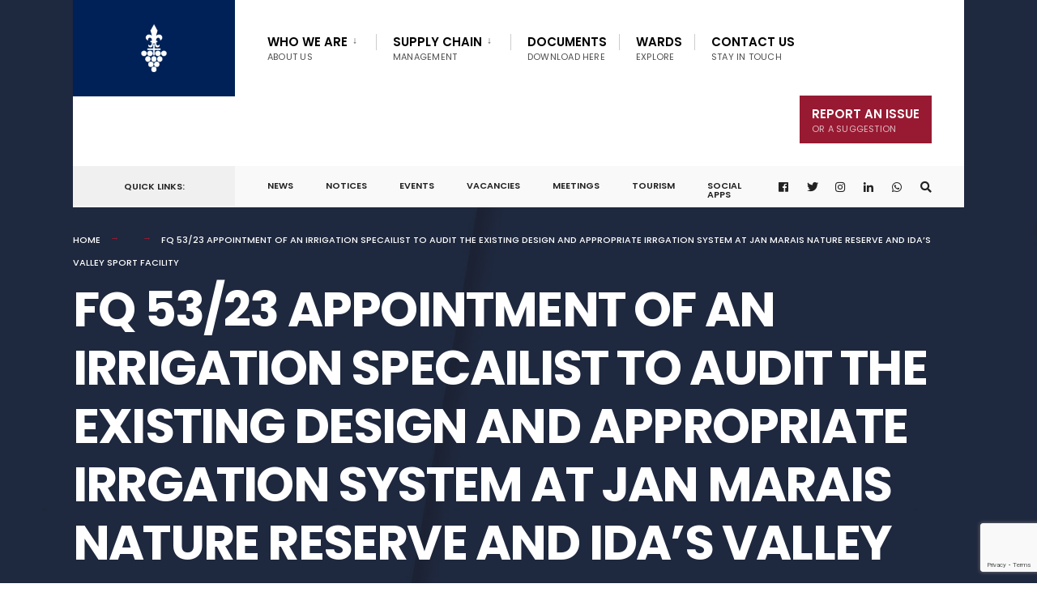

--- FILE ---
content_type: text/html; charset=UTF-8
request_url: https://stellenbosch.gov.za/download/fq-53-23-appointment-of-an-irrigation-specailist-to-audit-the-existing-design-and-appropriate-irrgation-system-at-jan-marais-nature-reserve-and-idas-valley-sport-facility/
body_size: 75444
content:
<!DOCTYPE html>
<html lang="en-ZA">
<head><meta charset="UTF-8">

<!-- Set the viewport width to device width for mobile -->
<meta name="viewport" content="width=device-width, initial-scale=1" />

<link rel="pingback" href="https://stellenbosch.gov.za/xmlrpc.php" />


        <script>
            var wpdm_site_url = 'https://stellenbosch.gov.za/';
            var wpdm_home_url = 'https://stellenbosch.gov.za/';
            var ajax_url = 'https://stellenbosch.gov.za/wp-admin/admin-ajax.php';
            var ajaxurl = 'https://stellenbosch.gov.za/wp-admin/admin-ajax.php';
            var wpdm_ajax_url = 'https://stellenbosch.gov.za/wp-admin/admin-ajax.php';
            var wpdm_ajax_popup = '0';
        </script>


        <title>FQ 53/23 APPOINTMENT OF AN IRRIGATION SPECAILIST TO AUDIT THE EXISTING DESIGN AND APPROPRIATE IRRGATION SYSTEM AT JAN MARAIS NATURE RESERVE AND IDA’S VALLEY SPORT FACILITY &#8211; Stellenbosch Municipality</title>
<meta name='robots' content='max-image-preview:large' />
	<style>img:is([sizes="auto" i], [sizes^="auto," i]) { contain-intrinsic-size: 3000px 1500px }</style>
	<link rel='dns-prefetch' href='//www.google.com' />
<link rel='dns-prefetch' href='//use.fontawesome.com' />
<link rel='dns-prefetch' href='//maxcdn.bootstrapcdn.com' />
<link rel='dns-prefetch' href='//fonts.googleapis.com' />
<link rel='preconnect' href='https://fonts.gstatic.com' crossorigin />
<link rel="alternate" type="application/rss+xml" title="Stellenbosch Municipality &raquo; Feed" href="https://stellenbosch.gov.za/feed/" />
<link rel="alternate" type="application/rss+xml" title="Stellenbosch Municipality &raquo; Comments Feed" href="https://stellenbosch.gov.za/comments/feed/" />
		<!-- This site uses the Google Analytics by MonsterInsights plugin v9.2.4 - Using Analytics tracking - https://www.monsterinsights.com/ -->
							<script src="//www.googletagmanager.com/gtag/js?id=G-RWT4J29SDH"  data-cfasync="false" data-wpfc-render="false" type="text/javascript" async></script>
			<script data-cfasync="false" data-wpfc-render="false" type="text/javascript">
				var mi_version = '9.2.4';
				var mi_track_user = true;
				var mi_no_track_reason = '';
								var MonsterInsightsDefaultLocations = {"page_location":"https:\/\/stellenbosch.gov.za\/download\/fq-53-23-appointment-of-an-irrigation-specailist-to-audit-the-existing-design-and-appropriate-irrgation-system-at-jan-marais-nature-reserve-and-idas-valley-sport-facility\/"};
				if ( typeof MonsterInsightsPrivacyGuardFilter === 'function' ) {
					var MonsterInsightsLocations = (typeof MonsterInsightsExcludeQuery === 'object') ? MonsterInsightsPrivacyGuardFilter( MonsterInsightsExcludeQuery ) : MonsterInsightsPrivacyGuardFilter( MonsterInsightsDefaultLocations );
				} else {
					var MonsterInsightsLocations = (typeof MonsterInsightsExcludeQuery === 'object') ? MonsterInsightsExcludeQuery : MonsterInsightsDefaultLocations;
				}

								var disableStrs = [
										'ga-disable-G-RWT4J29SDH',
									];

				/* Function to detect opted out users */
				function __gtagTrackerIsOptedOut() {
					for (var index = 0; index < disableStrs.length; index++) {
						if (document.cookie.indexOf(disableStrs[index] + '=true') > -1) {
							return true;
						}
					}

					return false;
				}

				/* Disable tracking if the opt-out cookie exists. */
				if (__gtagTrackerIsOptedOut()) {
					for (var index = 0; index < disableStrs.length; index++) {
						window[disableStrs[index]] = true;
					}
				}

				/* Opt-out function */
				function __gtagTrackerOptout() {
					for (var index = 0; index < disableStrs.length; index++) {
						document.cookie = disableStrs[index] + '=true; expires=Thu, 31 Dec 2099 23:59:59 UTC; path=/';
						window[disableStrs[index]] = true;
					}
				}

				if ('undefined' === typeof gaOptout) {
					function gaOptout() {
						__gtagTrackerOptout();
					}
				}
								window.dataLayer = window.dataLayer || [];

				window.MonsterInsightsDualTracker = {
					helpers: {},
					trackers: {},
				};
				if (mi_track_user) {
					function __gtagDataLayer() {
						dataLayer.push(arguments);
					}

					function __gtagTracker(type, name, parameters) {
						if (!parameters) {
							parameters = {};
						}

						if (parameters.send_to) {
							__gtagDataLayer.apply(null, arguments);
							return;
						}

						if (type === 'event') {
														parameters.send_to = monsterinsights_frontend.v4_id;
							var hookName = name;
							if (typeof parameters['event_category'] !== 'undefined') {
								hookName = parameters['event_category'] + ':' + name;
							}

							if (typeof MonsterInsightsDualTracker.trackers[hookName] !== 'undefined') {
								MonsterInsightsDualTracker.trackers[hookName](parameters);
							} else {
								__gtagDataLayer('event', name, parameters);
							}
							
						} else {
							__gtagDataLayer.apply(null, arguments);
						}
					}

					__gtagTracker('js', new Date());
					__gtagTracker('set', {
						'developer_id.dZGIzZG': true,
											});
					if ( MonsterInsightsLocations.page_location ) {
						__gtagTracker('set', MonsterInsightsLocations);
					}
										__gtagTracker('config', 'G-RWT4J29SDH', {"forceSSL":"true","link_attribution":"true"} );
															window.gtag = __gtagTracker;										(function () {
						/* https://developers.google.com/analytics/devguides/collection/analyticsjs/ */
						/* ga and __gaTracker compatibility shim. */
						var noopfn = function () {
							return null;
						};
						var newtracker = function () {
							return new Tracker();
						};
						var Tracker = function () {
							return null;
						};
						var p = Tracker.prototype;
						p.get = noopfn;
						p.set = noopfn;
						p.send = function () {
							var args = Array.prototype.slice.call(arguments);
							args.unshift('send');
							__gaTracker.apply(null, args);
						};
						var __gaTracker = function () {
							var len = arguments.length;
							if (len === 0) {
								return;
							}
							var f = arguments[len - 1];
							if (typeof f !== 'object' || f === null || typeof f.hitCallback !== 'function') {
								if ('send' === arguments[0]) {
									var hitConverted, hitObject = false, action;
									if ('event' === arguments[1]) {
										if ('undefined' !== typeof arguments[3]) {
											hitObject = {
												'eventAction': arguments[3],
												'eventCategory': arguments[2],
												'eventLabel': arguments[4],
												'value': arguments[5] ? arguments[5] : 1,
											}
										}
									}
									if ('pageview' === arguments[1]) {
										if ('undefined' !== typeof arguments[2]) {
											hitObject = {
												'eventAction': 'page_view',
												'page_path': arguments[2],
											}
										}
									}
									if (typeof arguments[2] === 'object') {
										hitObject = arguments[2];
									}
									if (typeof arguments[5] === 'object') {
										Object.assign(hitObject, arguments[5]);
									}
									if ('undefined' !== typeof arguments[1].hitType) {
										hitObject = arguments[1];
										if ('pageview' === hitObject.hitType) {
											hitObject.eventAction = 'page_view';
										}
									}
									if (hitObject) {
										action = 'timing' === arguments[1].hitType ? 'timing_complete' : hitObject.eventAction;
										hitConverted = mapArgs(hitObject);
										__gtagTracker('event', action, hitConverted);
									}
								}
								return;
							}

							function mapArgs(args) {
								var arg, hit = {};
								var gaMap = {
									'eventCategory': 'event_category',
									'eventAction': 'event_action',
									'eventLabel': 'event_label',
									'eventValue': 'event_value',
									'nonInteraction': 'non_interaction',
									'timingCategory': 'event_category',
									'timingVar': 'name',
									'timingValue': 'value',
									'timingLabel': 'event_label',
									'page': 'page_path',
									'location': 'page_location',
									'title': 'page_title',
									'referrer' : 'page_referrer',
								};
								for (arg in args) {
																		if (!(!args.hasOwnProperty(arg) || !gaMap.hasOwnProperty(arg))) {
										hit[gaMap[arg]] = args[arg];
									} else {
										hit[arg] = args[arg];
									}
								}
								return hit;
							}

							try {
								f.hitCallback();
							} catch (ex) {
							}
						};
						__gaTracker.create = newtracker;
						__gaTracker.getByName = newtracker;
						__gaTracker.getAll = function () {
							return [];
						};
						__gaTracker.remove = noopfn;
						__gaTracker.loaded = true;
						window['__gaTracker'] = __gaTracker;
					})();
									} else {
										console.log("");
					(function () {
						function __gtagTracker() {
							return null;
						}

						window['__gtagTracker'] = __gtagTracker;
						window['gtag'] = __gtagTracker;
					})();
									}
			</script>
				<!-- / Google Analytics by MonsterInsights -->
		<script type="text/javascript">
/* <![CDATA[ */
window._wpemojiSettings = {"baseUrl":"https:\/\/s.w.org\/images\/core\/emoji\/15.0.3\/72x72\/","ext":".png","svgUrl":"https:\/\/s.w.org\/images\/core\/emoji\/15.0.3\/svg\/","svgExt":".svg","source":{"concatemoji":"https:\/\/stellenbosch.gov.za\/wp-includes\/js\/wp-emoji-release.min.js?ver=6.7.4"}};
/*! This file is auto-generated */
!function(i,n){var o,s,e;function c(e){try{var t={supportTests:e,timestamp:(new Date).valueOf()};sessionStorage.setItem(o,JSON.stringify(t))}catch(e){}}function p(e,t,n){e.clearRect(0,0,e.canvas.width,e.canvas.height),e.fillText(t,0,0);var t=new Uint32Array(e.getImageData(0,0,e.canvas.width,e.canvas.height).data),r=(e.clearRect(0,0,e.canvas.width,e.canvas.height),e.fillText(n,0,0),new Uint32Array(e.getImageData(0,0,e.canvas.width,e.canvas.height).data));return t.every(function(e,t){return e===r[t]})}function u(e,t,n){switch(t){case"flag":return n(e,"\ud83c\udff3\ufe0f\u200d\u26a7\ufe0f","\ud83c\udff3\ufe0f\u200b\u26a7\ufe0f")?!1:!n(e,"\ud83c\uddfa\ud83c\uddf3","\ud83c\uddfa\u200b\ud83c\uddf3")&&!n(e,"\ud83c\udff4\udb40\udc67\udb40\udc62\udb40\udc65\udb40\udc6e\udb40\udc67\udb40\udc7f","\ud83c\udff4\u200b\udb40\udc67\u200b\udb40\udc62\u200b\udb40\udc65\u200b\udb40\udc6e\u200b\udb40\udc67\u200b\udb40\udc7f");case"emoji":return!n(e,"\ud83d\udc26\u200d\u2b1b","\ud83d\udc26\u200b\u2b1b")}return!1}function f(e,t,n){var r="undefined"!=typeof WorkerGlobalScope&&self instanceof WorkerGlobalScope?new OffscreenCanvas(300,150):i.createElement("canvas"),a=r.getContext("2d",{willReadFrequently:!0}),o=(a.textBaseline="top",a.font="600 32px Arial",{});return e.forEach(function(e){o[e]=t(a,e,n)}),o}function t(e){var t=i.createElement("script");t.src=e,t.defer=!0,i.head.appendChild(t)}"undefined"!=typeof Promise&&(o="wpEmojiSettingsSupports",s=["flag","emoji"],n.supports={everything:!0,everythingExceptFlag:!0},e=new Promise(function(e){i.addEventListener("DOMContentLoaded",e,{once:!0})}),new Promise(function(t){var n=function(){try{var e=JSON.parse(sessionStorage.getItem(o));if("object"==typeof e&&"number"==typeof e.timestamp&&(new Date).valueOf()<e.timestamp+604800&&"object"==typeof e.supportTests)return e.supportTests}catch(e){}return null}();if(!n){if("undefined"!=typeof Worker&&"undefined"!=typeof OffscreenCanvas&&"undefined"!=typeof URL&&URL.createObjectURL&&"undefined"!=typeof Blob)try{var e="postMessage("+f.toString()+"("+[JSON.stringify(s),u.toString(),p.toString()].join(",")+"));",r=new Blob([e],{type:"text/javascript"}),a=new Worker(URL.createObjectURL(r),{name:"wpTestEmojiSupports"});return void(a.onmessage=function(e){c(n=e.data),a.terminate(),t(n)})}catch(e){}c(n=f(s,u,p))}t(n)}).then(function(e){for(var t in e)n.supports[t]=e[t],n.supports.everything=n.supports.everything&&n.supports[t],"flag"!==t&&(n.supports.everythingExceptFlag=n.supports.everythingExceptFlag&&n.supports[t]);n.supports.everythingExceptFlag=n.supports.everythingExceptFlag&&!n.supports.flag,n.DOMReady=!1,n.readyCallback=function(){n.DOMReady=!0}}).then(function(){return e}).then(function(){var e;n.supports.everything||(n.readyCallback(),(e=n.source||{}).concatemoji?t(e.concatemoji):e.wpemoji&&e.twemoji&&(t(e.twemoji),t(e.wpemoji)))}))}((window,document),window._wpemojiSettings);
/* ]]> */
</script>
<link rel='stylesheet' id='sbi_styles-css' href='https://stellenbosch.gov.za/wp-content/plugins/instagram-feed/css/sbi-styles.min.css?ver=6.6.1' type='text/css' media='all' />
<style id='wp-emoji-styles-inline-css' type='text/css'>

	img.wp-smiley, img.emoji {
		display: inline !important;
		border: none !important;
		box-shadow: none !important;
		height: 1em !important;
		width: 1em !important;
		margin: 0 0.07em !important;
		vertical-align: -0.1em !important;
		background: none !important;
		padding: 0 !important;
	}
</style>
<link rel='stylesheet' id='wp-block-library-css' href='https://stellenbosch.gov.za/wp-includes/css/dist/block-library/style.min.css?ver=6.7.4' type='text/css' media='all' />
<style id='classic-theme-styles-inline-css' type='text/css'>
/*! This file is auto-generated */
.wp-block-button__link{color:#fff;background-color:#32373c;border-radius:9999px;box-shadow:none;text-decoration:none;padding:calc(.667em + 2px) calc(1.333em + 2px);font-size:1.125em}.wp-block-file__button{background:#32373c;color:#fff;text-decoration:none}
</style>
<style id='global-styles-inline-css' type='text/css'>
:root{--wp--preset--aspect-ratio--square: 1;--wp--preset--aspect-ratio--4-3: 4/3;--wp--preset--aspect-ratio--3-4: 3/4;--wp--preset--aspect-ratio--3-2: 3/2;--wp--preset--aspect-ratio--2-3: 2/3;--wp--preset--aspect-ratio--16-9: 16/9;--wp--preset--aspect-ratio--9-16: 9/16;--wp--preset--color--black: #000000;--wp--preset--color--cyan-bluish-gray: #abb8c3;--wp--preset--color--white: #ffffff;--wp--preset--color--pale-pink: #f78da7;--wp--preset--color--vivid-red: #cf2e2e;--wp--preset--color--luminous-vivid-orange: #ff6900;--wp--preset--color--luminous-vivid-amber: #fcb900;--wp--preset--color--light-green-cyan: #7bdcb5;--wp--preset--color--vivid-green-cyan: #00d084;--wp--preset--color--pale-cyan-blue: #8ed1fc;--wp--preset--color--vivid-cyan-blue: #0693e3;--wp--preset--color--vivid-purple: #9b51e0;--wp--preset--gradient--vivid-cyan-blue-to-vivid-purple: linear-gradient(135deg,rgba(6,147,227,1) 0%,rgb(155,81,224) 100%);--wp--preset--gradient--light-green-cyan-to-vivid-green-cyan: linear-gradient(135deg,rgb(122,220,180) 0%,rgb(0,208,130) 100%);--wp--preset--gradient--luminous-vivid-amber-to-luminous-vivid-orange: linear-gradient(135deg,rgba(252,185,0,1) 0%,rgba(255,105,0,1) 100%);--wp--preset--gradient--luminous-vivid-orange-to-vivid-red: linear-gradient(135deg,rgba(255,105,0,1) 0%,rgb(207,46,46) 100%);--wp--preset--gradient--very-light-gray-to-cyan-bluish-gray: linear-gradient(135deg,rgb(238,238,238) 0%,rgb(169,184,195) 100%);--wp--preset--gradient--cool-to-warm-spectrum: linear-gradient(135deg,rgb(74,234,220) 0%,rgb(151,120,209) 20%,rgb(207,42,186) 40%,rgb(238,44,130) 60%,rgb(251,105,98) 80%,rgb(254,248,76) 100%);--wp--preset--gradient--blush-light-purple: linear-gradient(135deg,rgb(255,206,236) 0%,rgb(152,150,240) 100%);--wp--preset--gradient--blush-bordeaux: linear-gradient(135deg,rgb(254,205,165) 0%,rgb(254,45,45) 50%,rgb(107,0,62) 100%);--wp--preset--gradient--luminous-dusk: linear-gradient(135deg,rgb(255,203,112) 0%,rgb(199,81,192) 50%,rgb(65,88,208) 100%);--wp--preset--gradient--pale-ocean: linear-gradient(135deg,rgb(255,245,203) 0%,rgb(182,227,212) 50%,rgb(51,167,181) 100%);--wp--preset--gradient--electric-grass: linear-gradient(135deg,rgb(202,248,128) 0%,rgb(113,206,126) 100%);--wp--preset--gradient--midnight: linear-gradient(135deg,rgb(2,3,129) 0%,rgb(40,116,252) 100%);--wp--preset--font-size--small: 13px;--wp--preset--font-size--medium: 20px;--wp--preset--font-size--large: 36px;--wp--preset--font-size--x-large: 42px;--wp--preset--spacing--20: 0.44rem;--wp--preset--spacing--30: 0.67rem;--wp--preset--spacing--40: 1rem;--wp--preset--spacing--50: 1.5rem;--wp--preset--spacing--60: 2.25rem;--wp--preset--spacing--70: 3.38rem;--wp--preset--spacing--80: 5.06rem;--wp--preset--shadow--natural: 6px 6px 9px rgba(0, 0, 0, 0.2);--wp--preset--shadow--deep: 12px 12px 50px rgba(0, 0, 0, 0.4);--wp--preset--shadow--sharp: 6px 6px 0px rgba(0, 0, 0, 0.2);--wp--preset--shadow--outlined: 6px 6px 0px -3px rgba(255, 255, 255, 1), 6px 6px rgba(0, 0, 0, 1);--wp--preset--shadow--crisp: 6px 6px 0px rgba(0, 0, 0, 1);}:where(.is-layout-flex){gap: 0.5em;}:where(.is-layout-grid){gap: 0.5em;}body .is-layout-flex{display: flex;}.is-layout-flex{flex-wrap: wrap;align-items: center;}.is-layout-flex > :is(*, div){margin: 0;}body .is-layout-grid{display: grid;}.is-layout-grid > :is(*, div){margin: 0;}:where(.wp-block-columns.is-layout-flex){gap: 2em;}:where(.wp-block-columns.is-layout-grid){gap: 2em;}:where(.wp-block-post-template.is-layout-flex){gap: 1.25em;}:where(.wp-block-post-template.is-layout-grid){gap: 1.25em;}.has-black-color{color: var(--wp--preset--color--black) !important;}.has-cyan-bluish-gray-color{color: var(--wp--preset--color--cyan-bluish-gray) !important;}.has-white-color{color: var(--wp--preset--color--white) !important;}.has-pale-pink-color{color: var(--wp--preset--color--pale-pink) !important;}.has-vivid-red-color{color: var(--wp--preset--color--vivid-red) !important;}.has-luminous-vivid-orange-color{color: var(--wp--preset--color--luminous-vivid-orange) !important;}.has-luminous-vivid-amber-color{color: var(--wp--preset--color--luminous-vivid-amber) !important;}.has-light-green-cyan-color{color: var(--wp--preset--color--light-green-cyan) !important;}.has-vivid-green-cyan-color{color: var(--wp--preset--color--vivid-green-cyan) !important;}.has-pale-cyan-blue-color{color: var(--wp--preset--color--pale-cyan-blue) !important;}.has-vivid-cyan-blue-color{color: var(--wp--preset--color--vivid-cyan-blue) !important;}.has-vivid-purple-color{color: var(--wp--preset--color--vivid-purple) !important;}.has-black-background-color{background-color: var(--wp--preset--color--black) !important;}.has-cyan-bluish-gray-background-color{background-color: var(--wp--preset--color--cyan-bluish-gray) !important;}.has-white-background-color{background-color: var(--wp--preset--color--white) !important;}.has-pale-pink-background-color{background-color: var(--wp--preset--color--pale-pink) !important;}.has-vivid-red-background-color{background-color: var(--wp--preset--color--vivid-red) !important;}.has-luminous-vivid-orange-background-color{background-color: var(--wp--preset--color--luminous-vivid-orange) !important;}.has-luminous-vivid-amber-background-color{background-color: var(--wp--preset--color--luminous-vivid-amber) !important;}.has-light-green-cyan-background-color{background-color: var(--wp--preset--color--light-green-cyan) !important;}.has-vivid-green-cyan-background-color{background-color: var(--wp--preset--color--vivid-green-cyan) !important;}.has-pale-cyan-blue-background-color{background-color: var(--wp--preset--color--pale-cyan-blue) !important;}.has-vivid-cyan-blue-background-color{background-color: var(--wp--preset--color--vivid-cyan-blue) !important;}.has-vivid-purple-background-color{background-color: var(--wp--preset--color--vivid-purple) !important;}.has-black-border-color{border-color: var(--wp--preset--color--black) !important;}.has-cyan-bluish-gray-border-color{border-color: var(--wp--preset--color--cyan-bluish-gray) !important;}.has-white-border-color{border-color: var(--wp--preset--color--white) !important;}.has-pale-pink-border-color{border-color: var(--wp--preset--color--pale-pink) !important;}.has-vivid-red-border-color{border-color: var(--wp--preset--color--vivid-red) !important;}.has-luminous-vivid-orange-border-color{border-color: var(--wp--preset--color--luminous-vivid-orange) !important;}.has-luminous-vivid-amber-border-color{border-color: var(--wp--preset--color--luminous-vivid-amber) !important;}.has-light-green-cyan-border-color{border-color: var(--wp--preset--color--light-green-cyan) !important;}.has-vivid-green-cyan-border-color{border-color: var(--wp--preset--color--vivid-green-cyan) !important;}.has-pale-cyan-blue-border-color{border-color: var(--wp--preset--color--pale-cyan-blue) !important;}.has-vivid-cyan-blue-border-color{border-color: var(--wp--preset--color--vivid-cyan-blue) !important;}.has-vivid-purple-border-color{border-color: var(--wp--preset--color--vivid-purple) !important;}.has-vivid-cyan-blue-to-vivid-purple-gradient-background{background: var(--wp--preset--gradient--vivid-cyan-blue-to-vivid-purple) !important;}.has-light-green-cyan-to-vivid-green-cyan-gradient-background{background: var(--wp--preset--gradient--light-green-cyan-to-vivid-green-cyan) !important;}.has-luminous-vivid-amber-to-luminous-vivid-orange-gradient-background{background: var(--wp--preset--gradient--luminous-vivid-amber-to-luminous-vivid-orange) !important;}.has-luminous-vivid-orange-to-vivid-red-gradient-background{background: var(--wp--preset--gradient--luminous-vivid-orange-to-vivid-red) !important;}.has-very-light-gray-to-cyan-bluish-gray-gradient-background{background: var(--wp--preset--gradient--very-light-gray-to-cyan-bluish-gray) !important;}.has-cool-to-warm-spectrum-gradient-background{background: var(--wp--preset--gradient--cool-to-warm-spectrum) !important;}.has-blush-light-purple-gradient-background{background: var(--wp--preset--gradient--blush-light-purple) !important;}.has-blush-bordeaux-gradient-background{background: var(--wp--preset--gradient--blush-bordeaux) !important;}.has-luminous-dusk-gradient-background{background: var(--wp--preset--gradient--luminous-dusk) !important;}.has-pale-ocean-gradient-background{background: var(--wp--preset--gradient--pale-ocean) !important;}.has-electric-grass-gradient-background{background: var(--wp--preset--gradient--electric-grass) !important;}.has-midnight-gradient-background{background: var(--wp--preset--gradient--midnight) !important;}.has-small-font-size{font-size: var(--wp--preset--font-size--small) !important;}.has-medium-font-size{font-size: var(--wp--preset--font-size--medium) !important;}.has-large-font-size{font-size: var(--wp--preset--font-size--large) !important;}.has-x-large-font-size{font-size: var(--wp--preset--font-size--x-large) !important;}
:where(.wp-block-post-template.is-layout-flex){gap: 1.25em;}:where(.wp-block-post-template.is-layout-grid){gap: 1.25em;}
:where(.wp-block-columns.is-layout-flex){gap: 2em;}:where(.wp-block-columns.is-layout-grid){gap: 2em;}
:root :where(.wp-block-pullquote){font-size: 1.5em;line-height: 1.6;}
</style>
<link rel='stylesheet' id='contact-form-7-css' href='https://stellenbosch.gov.za/wp-content/plugins/contact-form-7/includes/css/styles.css?ver=5.5.6.1' type='text/css' media='all' />
<link rel='stylesheet' id='ctf_styles-css' href='https://stellenbosch.gov.za/wp-content/plugins/custom-twitter-feeds/css/ctf-styles.min.css?ver=2.2.5' type='text/css' media='all' />
<link rel='stylesheet' id='wpdm-font-awesome-css' href='https://use.fontawesome.com/releases/v5.12.1/css/all.css?ver=6.7.4' type='text/css' media='all' />
<link rel='stylesheet' id='nivo-lightbox-css' href='https://stellenbosch.gov.za/wp-content/plugins/download-manager/assets/css/nivo-lightbox.css?ver=6.7.4' type='text/css' media='all' />
<link rel='stylesheet' id='nivo-lightbox-theme-css' href='https://stellenbosch.gov.za/wp-content/plugins/download-manager/assets/css/themes/default/default.css?ver=6.7.4' type='text/css' media='all' />
<link rel='stylesheet' id='wpdm-front-bootstrap-css' href='https://stellenbosch.gov.za/wp-content/plugins/download-manager/assets/bootstrap/css/bootstrap.min.css?ver=6.7.4' type='text/css' media='all' />
<link rel='stylesheet' id='wpdm-front-css' href='https://stellenbosch.gov.za/wp-content/plugins/download-manager/assets/css/front.css?ver=6.7.4' type='text/css' media='all' />
<link rel='stylesheet' id='eleslider-style-css' href='https://stellenbosch.gov.za/wp-content/plugins/eleslider/assets/eleslider.css?ver=6.7.4' type='text/css' media='all' />
<link rel='stylesheet' id='sfbap1_socialfeed_style-css' href='https://stellenbosch.gov.za/wp-content/plugins/wp-social-feed/includes/../bower_components/social-feed/css/jquery.socialfeed.css?ver=1.0.0' type='text/css' media='all' />
<link rel='stylesheet' id='cff-css' href='https://stellenbosch.gov.za/wp-content/plugins/custom-facebook-feed/assets/css/cff-style.min.css?ver=4.2.6' type='text/css' media='all' />
<link rel='stylesheet' id='sb-font-awesome-css' href='https://maxcdn.bootstrapcdn.com/font-awesome/4.7.0/css/font-awesome.min.css?ver=6.7.4' type='text/css' media='all' />
<link rel='stylesheet' id='citygov-style-css' href='https://stellenbosch.gov.za/wp-content/themes/citygov/style.css?ver=6.7.4' type='text/css' media='all' />
<link rel='stylesheet' id='fontawesome-css' href='https://stellenbosch.gov.za/wp-content/themes/citygov/styles/fontawesome.css?ver=6.7.4' type='text/css' media='all' />
<link rel='stylesheet' id='citygov-mobile-css' href='https://stellenbosch.gov.za/wp-content/themes/citygov/style-mobile.css?ver=6.7.4' type='text/css' media='all' />
<link rel='stylesheet' id='tablepress-default-css' href='https://stellenbosch.gov.za/wp-content/plugins/tablepress/css/default.min.css?ver=1.12' type='text/css' media='all' />
<link rel="preload" as="style" href="https://fonts.googleapis.com/css?family=Nunito%20Sans:200,300,400,600,700,800,900,200italic,300italic,400italic,600italic,700italic,800italic,900italic%7CPoppins:600,400,700,500&#038;subset=latin&#038;display=swap&#038;ver=1734526427" /><link rel="stylesheet" href="https://fonts.googleapis.com/css?family=Nunito%20Sans:200,300,400,600,700,800,900,200italic,300italic,400italic,600italic,700italic,800italic,900italic%7CPoppins:600,400,700,500&#038;subset=latin&#038;display=swap&#038;ver=1734526427" media="print" onload="this.media='all'"><noscript><link rel="stylesheet" href="https://fonts.googleapis.com/css?family=Nunito%20Sans:200,300,400,600,700,800,900,200italic,300italic,400italic,600italic,700italic,800italic,900italic%7CPoppins:600,400,700,500&#038;subset=latin&#038;display=swap&#038;ver=1734526427" /></noscript><script type="text/javascript" src="https://stellenbosch.gov.za/wp-content/plugins/google-analytics-for-wordpress/assets/js/frontend-gtag.min.js?ver=9.2.4" id="monsterinsights-frontend-script-js" async="async" data-wp-strategy="async"></script>
<script data-cfasync="false" data-wpfc-render="false" type="text/javascript" id='monsterinsights-frontend-script-js-extra'>/* <![CDATA[ */
var monsterinsights_frontend = {"js_events_tracking":"true","download_extensions":"doc,pdf,ppt,zip,xls,docx,pptx,xlsx","inbound_paths":"[{\"path\":\"\\\/go\\\/\",\"label\":\"affiliate\"},{\"path\":\"\\\/recommend\\\/\",\"label\":\"affiliate\"}]","home_url":"https:\/\/stellenbosch.gov.za","hash_tracking":"false","v4_id":"G-RWT4J29SDH"};/* ]]> */
</script>
<script type="text/javascript" src="https://stellenbosch.gov.za/wp-includes/js/jquery/jquery.min.js?ver=3.7.1" id="jquery-core-js"></script>
<script type="text/javascript" src="https://stellenbosch.gov.za/wp-includes/js/jquery/jquery-migrate.min.js?ver=3.4.1" id="jquery-migrate-js"></script>
<script type="text/javascript" src="https://stellenbosch.gov.za/wp-content/plugins/download-manager/assets/js/nivo-lightbox.min.js?ver=6.7.4" id="nivo-lightbox-js"></script>
<script type="text/javascript" src="https://stellenbosch.gov.za/wp-content/plugins/download-manager/assets/bootstrap/js/popper.min.js?ver=6.7.4" id="wpdm-poper-js"></script>
<script type="text/javascript" src="https://stellenbosch.gov.za/wp-content/plugins/download-manager/assets/bootstrap/js/bootstrap.min.js?ver=6.7.4" id="wpdm-front-bootstrap-js"></script>
<script type="text/javascript" id="frontjs-js-extra">
/* <![CDATA[ */
var wpdm_url = {"home":"https:\/\/stellenbosch.gov.za\/","site":"https:\/\/stellenbosch.gov.za\/","ajax":"https:\/\/stellenbosch.gov.za\/wp-admin\/admin-ajax.php"};
var wpdm_asset = {"bsversion":"","spinner":"<i class=\"fas fa-sun fa-spin\"><\/i>"};
/* ]]> */
</script>
<script type="text/javascript" src="https://stellenbosch.gov.za/wp-content/plugins/download-manager/assets/js/front.js?ver=5.2.6" id="frontjs-js"></script>
<script type="text/javascript" src="https://stellenbosch.gov.za/wp-content/plugins/wp-social-feed/includes/../bower_components/codebird-js/codebird.js?ver=6.7.4" id="sfbap1_codebird-js"></script>
<script type="text/javascript" src="https://stellenbosch.gov.za/wp-content/plugins/wp-social-feed/includes/../bower_components/doT/doT.min.js?ver=6.7.4" id="sfbap1_doT-js"></script>
<script type="text/javascript" src="https://stellenbosch.gov.za/wp-content/plugins/wp-social-feed/includes/../bower_components/moment/min/moment.min.js?ver=6.7.4" id="sfbap1_moment-js"></script>
<script type="text/javascript" src="https://stellenbosch.gov.za/wp-content/plugins/wp-social-feed/includes/../bower_components/social-feed/js/jquery.socialfeed.js?ver=6.7.4" id="sfbap1_socialfeed-js"></script>
<script type="text/javascript" src="https://stellenbosch.gov.za/wp-content/plugins/wp-social-feed/includes/../bower_components/moment/locale/en-ca.js?ver=6.7.4" id="sfbap1_en-js"></script>
<link rel="https://api.w.org/" href="https://stellenbosch.gov.za/wp-json/" /><link rel="EditURI" type="application/rsd+xml" title="RSD" href="https://stellenbosch.gov.za/xmlrpc.php?rsd" />
<meta name="generator" content="WordPress 6.7.4" />
<link rel="canonical" href="https://stellenbosch.gov.za/download/fq-53-23-appointment-of-an-irrigation-specailist-to-audit-the-existing-design-and-appropriate-irrgation-system-at-jan-marais-nature-reserve-and-idas-valley-sport-facility/" />
<link rel='shortlink' href='https://stellenbosch.gov.za/?p=19478' />
<link rel="alternate" title="oEmbed (JSON)" type="application/json+oembed" href="https://stellenbosch.gov.za/wp-json/oembed/1.0/embed?url=https%3A%2F%2Fstellenbosch.gov.za%2Fdownload%2Ffq-53-23-appointment-of-an-irrigation-specailist-to-audit-the-existing-design-and-appropriate-irrgation-system-at-jan-marais-nature-reserve-and-idas-valley-sport-facility%2F" />
<link rel="alternate" title="oEmbed (XML)" type="text/xml+oembed" href="https://stellenbosch.gov.za/wp-json/oembed/1.0/embed?url=https%3A%2F%2Fstellenbosch.gov.za%2Fdownload%2Ffq-53-23-appointment-of-an-irrigation-specailist-to-audit-the-existing-design-and-appropriate-irrgation-system-at-jan-marais-nature-reserve-and-idas-valley-sport-facility%2F&#038;format=xml" />
<meta name="framework" content="Redux 4.1.24" />		<script type="text/javascript">
            var ajaxurl = 'https://stellenbosch.gov.za/wp-admin/admin-ajax.php';
		</script>
		<link rel="icon" href="https://stellenbosch.gov.za/wp-content/uploads/2020/01/logo-round-navy-150x150.png" sizes="32x32" />
<link rel="icon" href="https://stellenbosch.gov.za/wp-content/uploads/2020/01/logo-round-navy.png" sizes="192x192" />
<link rel="apple-touch-icon" href="https://stellenbosch.gov.za/wp-content/uploads/2020/01/logo-round-navy.png" />
<meta name="msapplication-TileImage" content="https://stellenbosch.gov.za/wp-content/uploads/2020/01/logo-round-navy.png" />
<style id="themnific_redux-dynamic-css" title="dynamic-css" class="redux-options-output">body,input,button,select,#wpmem_reg fieldset,#wpmem_login fieldset{font-family:"Nunito Sans";font-weight:400;font-style:normal;color:#232323;font-size:18px;font-display:swap;}body,.postbar{background-color:#fff;}.ghost,.single .give-goal-progress,.sidebar_item,#comments .navigation a,a.page-numbers,.page-numbers.dots{background-color:#f7f7f7;}a,.events-table h3 a{color:#222;}a:hover,.events-table h3 a:hover{color:#971a32;}a:active,.events-table h3 a:active{color:#000;}.entry a,.events-table h3 a:hover{color:#761a31;}.events-table h3 a:hover{border-color:#761a31;}.entry p a:hover{background-color:#971a32;}.p-border,.sidebar_item,.give-goal-progress,.meta,h3#reply-title,.tagcloud a,.taggs a,.page-numbers,input,textarea,select,.nav_item a,.tp_recent_tweets ul li,.page-link a span,.post-pagination>p a{border-color:#eaeaea;}#sidebar,.post-pagination span{color:#333333;}.widgetable a{color:#000000;}.container_head,.header_fullwidth #header,.header_transparent #header.scrolled{background-color:#ffffff;}#titles{background-color:#002157;}#header h1 a{color:#ffffff;}.nav>li>a,.bottomnav p{font-family:Poppins;font-weight:600;font-style:normal;color:#000;font-size:15px;font-display:swap;}.nav li.current-menu-item>a,.nav >li>a:hover{border-color:#971a32;}.nav li ul{background-color:#222933;}.nav>li>ul:after,.nav > li.mega:hover::after{border-left-color:#222933;}.nav ul li>a,.topnav .menu_label,.topnav .social-menu span{font-family:Poppins;font-weight:400;font-style:normal;color:#fff;font-size:14px;font-display:swap;}#main-nav>li.special>a{background-color:#971a32;}#main-nav>li.special>a,#main-nav .special a i{color:#ffffff;}#bottombar{background-color:#f9f9f9;}#bottombar p,#bottombar a,#bottombar span,#bottombar a:hover{color:#222222;}#titles,p.menu_label{width:200px;}#titles .logo{margin-top:30px;margin-bottom:30px;}#navigation{padding-top:14px;padding-bottom:5px;}#footer,#footer .searchform input.s,.footop-right{background-color:#23408a;}#footer p,#footer{color:#a8bbc4;}#footer a,#footer h2,#footer h3,#footer h4,#footer .meta,#footer .meta a,#footer .searchform input.s{color:#cedcdd;}#footer a:hover{color:#971a32;}#footer li.cat-item,.footer-logo,#copyright,#footer .tagcloud a,#footer .tp_recent_tweets ul li,#footer .p-border,#footer .searchform input.s,#footer input,#footer .landing-section{border-color:#40535b;}.footop{background-color:#ffffff;}#footop h2,#footop a,#foo-spec{color:#971a32;}h1{font-family:Poppins;font-weight:700;font-style:normal;color:#000;font-size:24px;font-display:swap;}h1.entry-title,h1.archiv,.eleslideinside h1,.eleslideinside h2{font-family:Poppins;font-weight:700;font-style:normal;color:#222;font-size:60px;font-display:swap;}h2.posttitle{font-family:Poppins;font-weight:700;font-style:normal;color:#222;font-size:40px;font-display:swap;}h2,.entry h1,.entry h2,.entry h3,.entry h4,.entry h5,.entry h6{font-family:Poppins;font-weight:700;font-style:normal;color:#222;font-size:22px;font-display:swap;}h3,.format-quote .teaser,#wpmem_reg legend, #wpmem_login legend,.give-goal-progress{font-family:Poppins;font-weight:700;font-style:normal;color:#222;font-size:22px;font-display:swap;}h4,.tptn_posts_widget li::before,.sidebar_item .menu>li>a{font-family:Poppins;font-weight:700;font-style:normal;color:#222;font-size:17px;font-display:swap;}h5,.comment-author cite,.tab-post h4,.tptn_title,.submit,.nav-previous a,#comments .reply a,.post-pagination,.mc4wp-form input,.woocommerce #respond input#submit, .woocommerce a.button,.woocommerce button.button, .woocommerce input.button,.tmnf_events_widget a,.post-nav-text,a.event_button,.give-btn{font-family:Poppins;font-weight:600;font-style:normal;color:#000;font-size:15px;font-display:swap;}h6,.su-button span,.owl-nav>div,.awesome-weather-wrap{font-family:Poppins;font-weight:500;font-style:normal;color:#000;font-size:11px;font-display:swap;}.meta,.meta a,.crumb{font-family:Poppins;font-weight:500;font-style:normal;color:#686868;font-size:11px;font-display:swap;}a.searchSubmit,.ribbon,.woocommerce #respond input#submit,.woocommerce a.button,.woocommerce button.button.alt,.woocommerce input.button.alt,.woocommerce a.button.alt,.woocommerce button.button, .woocommerce input.button,#respond #submit,.page-numbers.current,a.mainbutton,#submit,#comments .navigation a,.tagssingle a,.contact-form .submit,.wpcf7-submit,a.comment-reply-link,.dekoline:before,.eleslideinside h2:before,.item_inn:before,.meta_more a,.owl-nav > div,.page-link>span,.button_div input,button.give-btn-reveal,.give-btn-modal,.give-submit.give-btn{background-color:#971a32;}input.button,button.submit,#sidebar ul.menu a:hover,#sidebar ul.menu .current-menu-item>a,.page-link>span{border-color:#971a32;}.main-breadcrumbs span:after{color:#971a32;}a.searchSubmit,.ribbon,.ribbon a,.ribbon p,#footer .ribbon,.woocommerce #respond input#submit,.woocommerce a.button.alt,.woocommerce input.button.alt,.woocommerce a.button,.woocommerce button.button.alt, .woocommerce button.button, .woocommerce input.button,#comments .reply a,#respond #submit,#footer a.mainbutton,a.mainbutton,.tmnf_icon,a.mainbutton,#submit,#comments .navigation a,.tagssingle a,.wpcf7-submit,.mc4wp-form input[type="submit"],a.comment-reply-link,.page-numbers.current,.meta_more a,.owl-next:before,.owl-prev:before,.page-link>span,.button_div input,button.give-btn-reveal,.give-btn-modal,.give-submit.give-btn{color:#ffffff;}a.searchSubmit:hover,.ribbon:hover,a.mainbutton:hover,.entry a.ribbon:hover,.woocommerce #respond input#submit:hover,.woocommerce a.button.alt:hover,.woocommerce a.button:hover, .woocommerce button.button:hover,.woocommerce input.button.alt:hover,.woocommerce input.button:hover,.meta_more a:hover,.owl-nav>div:hover,#main-nav>li.special>a:hover,button.give-btn-reveal:hover,.give-btn-modal:hover,.give-submit.give-btn:hover{background-color:#23408a;}input.button:hover,button.submit:hover{border-color:#23408a;}#footer a.mainbutton:hover,.ribbon:hover,.ribbon:hover a,.ribbon a:hover,.entry a.ribbon:hover,a.mainbutton:hover,.woocommerce #respond input#submit:hover, .woocommerce a.button:hover, .woocommerce button.button:hover, .woocommerce input.button:hover,.meta_more a:hover,.owl-next:hover:before,.owl-prev:hover:before,#main-nav>li.special>a:hover,button.give-btn-reveal:hover,.give-btn-modal:hover,.give-submit.give-btn:hover{color:#ffffff;}.imgwrap,.post-nav-image,.page-header{background-color:#1E1E1E;}.page-header,.page-header a,.page-header h1,.page-header h2,.main-breadcrumbs span{color:#ffffff;}</style><meta name="generator" content="WordPress Download Manager 5.2.6" />
                <link href="https://fonts.googleapis.com/css?family=Rubik"
              rel="stylesheet">
        <style>
            .w3eden .fetfont,
            .w3eden .btn,
            .w3eden .btn.wpdm-front h3.title,
            .w3eden .wpdm-social-lock-box .IN-widget a span:last-child,
            .w3eden #xfilelist .panel-heading,
            .w3eden .wpdm-frontend-tabs a,
            .w3eden .alert:before,
            .w3eden .panel .panel-heading,
            .w3eden .discount-msg,
            .w3eden .panel.dashboard-panel h3,
            .w3eden #wpdm-dashboard-sidebar .list-group-item,
            .w3eden #package-description .wp-switch-editor,
            .w3eden .w3eden.author-dashbboard .nav.nav-tabs li a,
            .w3eden .wpdm_cart thead th,
            .w3eden #csp .list-group-item,
            .w3eden .modal-title {
                font-family: Rubik, -apple-system, BlinkMacSystemFont, "Segoe UI", Roboto, Helvetica, Arial, sans-serif, "Apple Color Emoji", "Segoe UI Emoji", "Segoe UI Symbol";
                text-transform: uppercase;
                font-weight: 700;
            }
            .w3eden #csp .list-group-item {
                text-transform: unset;
            }


        </style>
            <style>
        /* WPDM Link Template Styles */        </style>
                <style>

            :root {
                --color-primary: #4a8eff;
                --color-primary-rgb: 74, 142, 255;
                --color-primary-hover: #4a8eff;
                --color-primary-active: #4a8eff;
                --color-secondary: #6c757d;
                --color-secondary-rgb: 108, 117, 125;
                --color-secondary-hover: #6c757d;
                --color-secondary-active: #6c757d;
                --color-success: #18ce0f;
                --color-success-rgb: 24, 206, 15;
                --color-success-hover: #18ce0f;
                --color-success-active: #18ce0f;
                --color-info: #2CA8FF;
                --color-info-rgb: 44, 168, 255;
                --color-info-hover: #2CA8FF;
                --color-info-active: #2CA8FF;
                --color-warning: #FFB236;
                --color-warning-rgb: 255, 178, 54;
                --color-warning-hover: #FFB236;
                --color-warning-active: #FFB236;
                --color-danger: #ff5062;
                --color-danger-rgb: 255, 80, 98;
                --color-danger-hover: #ff5062;
                --color-danger-active: #ff5062;
                --color-green: #30b570;
                --color-blue: #0073ff;
                --color-purple: #8557D3;
                --color-red: #ff5062;
                --color-muted: rgba(69, 89, 122, 0.6);
                --wpdm-font: "Rubik", -apple-system, BlinkMacSystemFont, "Segoe UI", Roboto, Helvetica, Arial, sans-serif, "Apple Color Emoji", "Segoe UI Emoji", "Segoe UI Symbol";
            }

            .wpdm-download-link.btn.btn-primary {
                border-radius: 4px;
            }


        </style>
        
</head>

     
<body class="wpdmpro-template-default single single-wpdmpro postid-19478 elementor-default elementor-kit-6150">

<div class="upper tmnf-sidebar-active header_default">
   
    <div id="header" class="tranz" itemscope itemtype="http://schema.org/WPHeader">
    
    	<div class="container_head">
            
            <a class="screen-reader-text ribbon skip-link" href="#content_start">Skip to content</a>
    
            <div class="clearfix"></div>
            
            <div id="titles" class="tranz2">
            
                                        
                <a class="logo" href="https://stellenbosch.gov.za/">
                
                    <img class="tranz" src="https://stellenbosch.gov.za/wp-content/uploads/2020/01/logo-long03.png" alt="Stellenbosch Municipality"/>
                        
                </a>
                
                            
            </div><!-- end #titles  -->
            
            <div class="header-right for-menu">
                <input type="checkbox" id="showmenu" aria-label="Open Menu">
                <label for="showmenu" class="show-menu ribbon" tabindex="0"><i class="fas fa-bars"></i> <span>Menu</span></label>
               
                <nav id="navigation" class="rad tranz" itemscope itemtype="http://schema.org/SiteNavigationElement" role="navigation" aria-label="Main Menu"> 
                    
                    <ul id="main-nav" class="nav" role="menubar"><li id="menu-item-6900" class="menu-item menu-item-type-post_type menu-item-object-page menu-item-has-children menu-item-6900" aria-haspopup="true" aria-expanded="false" tabindex="0"><a href="https://stellenbosch.gov.za/about-the-city/">Who We Are<span class="menu-item-description">About Us</span></a>
<ul class="sub-menu">
	<li id="menu-item-6903" class="menu-item menu-item-type-post_type menu-item-object-page menu-item-6903"><a href="https://stellenbosch.gov.za/administration-2/">Administration</a></li>
	<li id="menu-item-6904" class="menu-item menu-item-type-post_type menu-item-object-page menu-item-6904"><a href="https://stellenbosch.gov.za/council/">Council</a></li>
	<li id="menu-item-6912" class="menu-item menu-item-type-post_type menu-item-object-page menu-item-6912"><a href="https://stellenbosch.gov.za/mayco/">Mayoral Committee</a></li>
	<li id="menu-item-7078" class="menu-item menu-item-type-post_type menu-item-object-page menu-item-7078"><a href="https://stellenbosch.gov.za/municipal-services/">Municipal Services</a></li>
	<li id="menu-item-11132" class="menu-item menu-item-type-post_type menu-item-object-page menu-item-11132"><a href="https://stellenbosch.gov.za/about-the-city/">Vision, Mission and Values</a></li>
</ul>
</li>
<li id="menu-item-6056" class="menu-item menu-item-type-custom menu-item-object-custom menu-item-has-children menu-item-6056" aria-haspopup="true" aria-expanded="false" tabindex="0"><a href="https://stellenbosch.gov.za/supply-chain-management/">Supply Chain<span class="menu-item-description">Management</span></a>
<ul class="sub-menu">
	<li id="menu-item-6908" class="menu-item menu-item-type-post_type menu-item-object-page menu-item-6908"><a href="https://stellenbosch.gov.za/tenders/">Tenders</a></li>
	<li id="menu-item-6905" class="menu-item menu-item-type-post_type menu-item-object-page menu-item-6905"><a href="https://stellenbosch.gov.za/formal-quotations/">Formal Quotations</a></li>
	<li id="menu-item-8921" class="menu-item menu-item-type-post_type menu-item-object-page menu-item-8921"><a href="https://stellenbosch.gov.za/request-for-quotations/">Request for Quotations</a></li>
	<li id="menu-item-6906" class="menu-item menu-item-type-post_type menu-item-object-page menu-item-6906"><a href="https://stellenbosch.gov.za/rfq-under-r30-000/">RFQ Under R30 000</a></li>
</ul>
</li>
<li id="menu-item-6381" class="menu-item menu-item-type-post_type menu-item-object-page menu-item-6381"><a href="https://stellenbosch.gov.za/documents/">Documents<span class="menu-item-description">Download Here</span></a></li>
<li id="menu-item-6902" class="menu-item menu-item-type-post_type menu-item-object-page menu-item-6902"><a href="https://stellenbosch.gov.za/wards/">Wards<span class="menu-item-description">Explore</span></a></li>
<li id="menu-item-9112" class="menu-item menu-item-type-post_type menu-item-object-page menu-item-9112"><a href="https://stellenbosch.gov.za/contact-us/">Contact Us<span class="menu-item-description">stay in touch</span></a></li>
<li id="menu-item-9754" class="special menu-item menu-item-type-post_type menu-item-object-page menu-item-9754"><a href="https://stellenbosch.gov.za/templates/report-issue/">Report An Issue<span class="menu-item-description">or a suggestion</span></a></li>
</ul>                
                </nav>
            
            </div><!-- end .header-right  -->
            
            <div class="clearfix"></div>
            
            <div id="bottombar" class="bottomnav tranz" role="navigation" aria-label="Quick Links">
            
                					<p class="menu_label">Quick Links:</p>
				                
                <div class="header-right">
                
                    <ul id="add-nav" class="nav"><li id="menu-item-26880" class="menu-item menu-item-type-post_type menu-item-object-page menu-item-26880"><a href="https://stellenbosch.gov.za/news-posts/">News</a></li>
<li id="menu-item-6230" class="menu-item menu-item-type-post_type menu-item-object-page menu-item-6230"><a href="https://stellenbosch.gov.za/notices/">Notices</a></li>
<li id="menu-item-27009" class="menu-item menu-item-type-post_type menu-item-object-page menu-item-27009"><a href="https://stellenbosch.gov.za/upcoming-events/">Events</a></li>
<li id="menu-item-6898" class="menu-item menu-item-type-post_type menu-item-object-page menu-item-6898"><a href="https://stellenbosch.gov.za/vacancies/">Vacancies</a></li>
<li id="menu-item-6940" class="menu-item menu-item-type-custom menu-item-object-custom menu-item-6940"><a href="https://stellenbosch.gov.za/meetings/">Meetings</a></li>
<li id="menu-item-6938" class="menu-item menu-item-type-post_type menu-item-object-page menu-item-6938"><a href="https://stellenbosch.gov.za/tourism/">Tourism</a></li>
<li id="menu-item-6937" class="menu-item menu-item-type-post_type menu-item-object-page menu-item-6937"><a href="https://stellenbosch.gov.za/social-apps/">Social Apps</a></li>
</ul>                    
                    			            <ul class="social-menu tranz">
            
                        
                        <li class="sprite-facebook"><a class="mk-social-facebook" href="https://www.facebook.com/StellenboschMunicipality/"><i class="fab fa-facebook"></i><span>Facebook</span></a></li>            
                        <li class="sprite-twitter"><a class="mk-social-twitter-alt" href="https://x.com/StellMun"><i class="fab fa-twitter"></i><span>Twitter</span></a></li>            
                        
                        
                        
                        <li class="sprite-instagram"><a class="mk-social-photobucket" href="https://www.instagram.com/stellenbosch_municipality/"><i class="fab fa-instagram"></i><span>Instagram</span></a></li>            
                        
                        
                        
                        
                        <li class="sprite-linkedin"><a class="mk-social-linkedin" title="LinkedIn" href="https://www.linkedin.com/company/stellenbosch-municipality/posts/?feedView=all"><i class="fab fa-linkedin-in"></i><span>LinkedIn</span></a></li>            
                        
                        
                        
                        
                        
                        
                        
                        
                        <li class="sprite-whatsapp"><a title="WhatsApp" href="https://www.whatsapp.com/channel/0029VaLgWIA4SpkHJRuNB22E"><i class="fab fa-whatsapp"></i><span>WhatsApp</span></a></li>            
                        
                        
            <li class="search-item">
            
            	<a class="searchOpen" href="" aria-label="Open Search Window"><i class="fas fa-search"></i><span class="screen-reader-text">Open Search Window</span></a></li>
            
            </ul>                
                </div>
            
            </div><!-- end #bottombar  -->
            
            <div class="clearfix"></div>
        
        </div><!-- end .container  -->
    
    </div><!-- end #header  -->


<div class="wrapper p-border">
  
    
      
<div itemscope itemtype="http://schema.org/NewsArticle">
<meta itemscope itemprop="mainEntityOfPage"  content=""  itemType="https://schema.org/WebPage" itemid="https://stellenbosch.gov.za/download/fq-53-23-appointment-of-an-irrigation-specailist-to-audit-the-existing-design-and-appropriate-irrgation-system-at-jan-marais-nature-reserve-and-idas-valley-sport-facility/"/>

<div class="page-header">

                
                <img class="page-header-img" src="https://stellenbosch.gov.za/wp-content/uploads/2020/02/Header-image01-scaled.jpg" alt="FQ 53/23 APPOINTMENT OF AN IRRIGATION SPECAILIST TO AUDIT THE EXISTING DESIGN AND APPROPRIATE IRRGATION SYSTEM AT JAN MARAIS NATURE RESERVE AND IDA’S VALLEY SPORT FACILITY"/>
                
            
    <div class="container">

    	<div class="main-breadcrumbs">
        
        	<span class="crumb"><a href="https://stellenbosch.gov.za/">Home</a></span>
 <span class="crumb"></span><span class="crumb">FQ 53/23 APPOINTMENT OF AN IRRIGATION SPECAILIST TO AUDIT THE EXISTING DESIGN AND APPROPRIATE IRRGATION SYSTEM AT JAN MARAIS NATURE RESERVE AND IDA’S VALLEY SPORT FACILITY</span>            
        </div>

        <h1 class="entry-title"><span itemprop="name">FQ 53/23 APPOINTMENT OF AN IRRIGATION SPECAILIST TO AUDIT THE EXISTING DESIGN AND APPROPRIATE IRRGATION SYSTEM AT JAN MARAIS NATURE RESERVE AND IDA’S VALLEY SPORT FACILITY</span></h1>
    
    </div>
        
</div>

<div id="core" class="container_alt post-19478 wpdmpro type-wpdmpro status-publish hentry wpdmcategory-formal-quotations wpdmcategory-open-formal-quotations">
   
    <div class="postbar">
    
    	<div id="content_start" class="tmnf_anchor"></div>

        <div id="content" class="eightcol first">
            
            <div class="item normal tranz  post-19478 wpdmpro type-wpdmpro status-publish hentry wpdmcategory-formal-quotations wpdmcategory-open-formal-quotations">
    
    <div class="item_inn tranz p-border">
            
            
	<p class="meta meta_full ">
		<span class="post-date">October 12, 2022<span class="divider">|</span></span>
		<span class="categs"><span class="divider">|</span></span>
        <span class="author"><a href="https://stellenbosch.gov.za/author/lindsay-linders/" title="Posts by Lindsay Linders" rel="author">Lindsay Linders</a></span>    </p>
                             
        <div class="entry" itemprop="text">
              
            <div class='w3eden'><!-- WPDM Template: Default Template -->
<div class="row">
    <div class="col-md-12">
        <div class="card mb-3 p-3">
            
        </div>
    </div>
    <div class="col-md-5">
        <div class="wpdm-button-area mb-3 p-3 card">
            <div class='alert alert-warning ' data-title='DOWNLOAD ERROR:'>Download was expired on October 21, 2022 12:00 AM</div>
        </div>
        <ul class="list-group ml-0 mb-2">
            <li class="list-group-item d-flex justify-content-between align-items-center wpdm_hide wpdm_remove_empty">
                Version
                <span class="badge"></span>
            </li>
            <li class="list-group-item d-flex justify-content-between align-items-center [hide_empty:download_count]">
                Download
                <span class="badge">54</span>
            </li>
            <li class="list-group-item d-flex justify-content-between align-items-center [hide_empty:file_size]">
                File Size
                <span class="badge">1.20 MB</span>
            </li>
            <li class="list-group-item d-flex justify-content-between align-items-center [hide_empty:file_count]">
                File Count
                <span class="badge">1</span>
            </li>
            <li class="list-group-item d-flex justify-content-between align-items-center [hide_empty:create_date]">
                Create Date
                <span class="badge">October 12, 2022</span>
            </li>
            <li class="list-group-item  d-flex justify-content-between align-items-center [hide_empty:update_date]">
                Last Updated
                <span class="badge">October 12, 2022</span>
            </li>

        </ul>
    </div>

    <div class="col-md-7">
        <h1 class="mt-0">FQ 53/23 APPOINTMENT OF AN IRRIGATION SPECAILIST TO AUDIT THE EXISTING DESIGN AND APPROPRIATE IRRGATION SYSTEM AT JAN MARAIS NATURE RESERVE AND IDA’S VALLEY SPORT FACILITY</h1>
        <p><strong><u>YOU ARE HEREBY INVITED TO BID FOR REQUIREMENTS OF STELLENBOSCH MUNICIPALITY</u></strong></p>
<p><strong><u> </u></strong></p>
<p><strong>REQUEST FOR FORMAL QUOTATION NUMBER:</strong>   FQ/SM: 53/23</p>
<p><strong>REQUEST QUOTATION DESCRIPTION: </strong>APPOINTMENT OF AN IRRIGATION SPECAILIST TO AUDIT THE EXISTING DESIGN AND APPROPRIATE IRRGATION SYSTEM AT JAN MARAIS NATURE RESERVE AND IDA’S VALLEY SPORT FACILITY</p>
<p><strong>MINIMUM LOCAL CONTENT: </strong>Wire products = 100%; Valves = 70%; PVC Pipes = 100%</p>
<p><strong>Compulsory site meeting to be held on 14 October 2022 at 10:00am starting Jan Maria’s Nature Reserve 123 Merriman Avenue </strong></p>
<p><strong>CLOSING DATE:       </strong>20 October 2022</p>
<p><strong>TIME:</strong>                          14:00</p>
<p>Bid documents can be obtained from the Supply Chain Management Unit, 1<sup>st</sup> floor, Plain Street, Stellenbosch 08h00 and 15:00. A non-refundable fee of R50-00 is payable to Stellenbosch Municipality. Alternatively, the bid documents can be downloaded from our website at <a href="http://www.stellenbosch.gov.za">www.stellenbosch.gov.za</a> by following the Supply Chain Management link.</p>
<p>Enquiries can be directed as follows:</p>
<table width="671">
<tbody>
<tr>
<td width="152"><strong>Type of enquiry</strong></td>
<td width="132"><strong>Contact person</strong></td>
<td width="110"><strong>Tel no</strong></td>
<td width="278"><strong>Email address</strong></td>
</tr>
<tr>
<td width="152">Bidding procedures and documents</td>
<td width="132">&nbsp;</p>
<p>Lindsay Linders</td>
<td width="110">&nbsp;</p>
<p>021 808 8522</td>
<td width="278">&nbsp;</p>
<p><a href="mailto:Lindsay.Linders@stellenbosch.gov.za">Lindsay.Linders@stellenbosch.gov.za</a></td>
</tr>
<tr>
<td width="152">Technical enquiries</td>
<td width="132">Garth Abrahams</td>
<td width="110">021 808 8295</td>
<td width="278"><a href="mailto:Garth.Abrahams@stellenbosch.gov.za">Garth.Abrahams@stellenbosch.gov.za</a></td>
</tr>
</tbody>
</table>
<p>&nbsp;</p>

        <h3>Attached Files</h3>
        <div  data-packageid='19478' id='wpdm-filelist-area-19478' class='wpdm-filelist-area wpdm-filelist-area-19478' style='position:relative'><table id='wpdm-filelist-19478' class='wpdm-filelist table table-hover'><thead><tr><th>File</th></tr></thead><tbody><tr><td>FQ53 23 APPOINTMENT OF AN IRRIGATION SPECAILIST.pdf</td><td style='white-space: nowrap;'  class='text-right'></td></tr></tbody></table></div>

    </div>

</div>


</div>            
            <div class="clearfix"></div>
            
        </div><!-- end .entry -->
        
        <div class="clearfix"></div>
        
            <div class="post-pagination"></div><div class="postinfo p-border">    

        <p class="modified small cntr" itemprop="dateModified" >Last modified: October 12, 2022</p>
	<div id="post-nav" class="p-border">
    </div><div class="clearfix"></div>            
</div>

<div class="clearfix"></div>
 			
            

                        



<div id="comments" class="p-border">

	<p class="nocomments">Comments are closed.</p>



</div><!-- #comments -->
        
	</div><!-- end .item_inn -->
      
</div>               
        </div><!-- end #content -->
    
        	<div id="sidebar"  class="fourcol woocommerce p-border">
    
    	        
            <div class="widgetable p-border">
    
                <div class="sidebar_item"><form role="search" class="searchform" method="get" action="https://stellenbosch.gov.za/">
	<label for="search-form-69701e0eb2a67">
		<span class="screen-reader-text">Search for:</span>
	</label>
<input id="search-form-69701e0eb2a67"  type="text" name="s" class="s p-border" size="30" value="I am looking for..." onfocus="if (this.value = '') {this.value = '';}" onblur="if (this.value == '') {this.value = 'I am looking for...';}" />
<button class='searchSubmit ribbon' >Search</button>
</form></div><div class="sidebar_item"><h2 class="widget dekoline">Important Pages</h2>			<div class="textwidget"><ul>
<li><strong><a href="https://stellenbosch.gov.za/documents/">Documents</a></strong></li>
<li><strong><a href="https://stellenbosch.gov.za/tenders/">Tenders</a></strong></li>
<li><a href="https://stellenbosch.gov.za/formal-quotations/"><strong>Formal Quotations</strong></a></li>
<li><a href="https://stellenbosch.gov.za/rfq-under-r30-000/"><strong>RFQ under R30 000</strong></a></li>
<li><strong><a href="https://stellenbosch.gov.za/planning-portal/">Planning Portal</a></strong></li>
<li><strong><a href="https://stellenbosch.gov.za/traffic/">Traffic Department</a></strong></li>
<li><strong><a href="https://stellenbosch.gov.za/notices/">Latest Notices</a></strong></li>
<li><strong><a href="https://stellenbosch.gov.za/idp-budget/">IDP</a></strong></li>
</ul>
</div>
		</div><div class="sidebar_item">		
				
        	        
				<h2 class="widget dekoline"><span><a href="">Recent Posts</a></span></h2>
			
                        
			            <ul class="featured gradient-light">
							<li>
					<div class="tab-post p-border">

	    
        <div class="imgwrap">
        
            <img width="150" height="150" src="https://stellenbosch.gov.za/wp-content/uploads/2025/09/IMG_2977-150x150.jpg" class="grayscale grayscale-fade wp-post-image" alt="" decoding="async" />        
        </div>
         
            
    <h4><a href="https://stellenbosch.gov.za/2025/09/08/stellenbosch-municipality-and-siti-sra-launch-groundbreaking-rent-a-cop-initiative/">Stellenbosch Municipality and SITI SRA Launch Groundbreaking “Rent-a-Cop” Initiative</a></h4>
    
	   
	<p class="meta meta_full ">
		<span class="post-date">September 8, 2025</span>
    </p>

</div>				</li>
							<li>
					<div class="tab-post p-border">

	    
        <div class="imgwrap">
        
            <img width="150" height="150" src="https://stellenbosch.gov.za/wp-content/uploads/2025/09/95943668_3117059798344302_9135076374061514752_n-150x150.jpg" class="grayscale grayscale-fade wp-post-image" alt="" decoding="async" />        
        </div>
         
            
    <h4><a href="https://stellenbosch.gov.za/2025/09/03/statement-by-executive-mayor-jeremy-fasser/">Statement by Executive Mayor Jeremy Fasser</a></h4>
    
	   
	<p class="meta meta_full ">
		<span class="post-date">September 3, 2025</span>
    </p>

</div>				</li>
							<li>
					<div class="tab-post p-border">

	    
        <div class="imgwrap">
        
            <img width="150" height="150" src="https://stellenbosch.gov.za/wp-content/uploads/2025/08/IMG_2835-150x150.jpg" class="grayscale grayscale-fade wp-post-image" alt="" decoding="async" />        
        </div>
         
            
    <h4><a href="https://stellenbosch.gov.za/2025/08/06/%f0%9d%97%a6%f0%9d%98%81%f0%9d%97%ae%f0%9d%98%81%f0%9d%97%b2%f0%9d%97%ba%f0%9d%97%b2%f0%9d%97%bb%f0%9d%98%81-%f0%9d%97%bc%f0%9d%97%bb-%f0%9d%97%a6%f0%9d%97%ae%f0%9d%97%b3%f0%9d%97%b2%f0%9d%98%81/">Statement on Safety &amp; Security engagement with SAPS &amp; the Western Cape Minister of Police Oversight &amp; Community Safety</a></h4>
    
	   
	<p class="meta meta_full ">
		<span class="post-date">August 6, 2025</span>
    </p>

</div>				</li>
						</ul>
			<div class="clearfix"></div>
		
		</div><div class="sidebar_item"><div class="menu-dummy-extra-container"><ul id="menu-dummy-extra" class="menu"><li class="menu-item menu-item-type-post_type menu-item-object-page menu-item-26880"><a href="https://stellenbosch.gov.za/news-posts/">News</a></li>
<li class="menu-item menu-item-type-post_type menu-item-object-page menu-item-6230"><a href="https://stellenbosch.gov.za/notices/">Notices</a></li>
<li class="menu-item menu-item-type-post_type menu-item-object-page menu-item-27009"><a href="https://stellenbosch.gov.za/upcoming-events/">Events</a></li>
<li class="menu-item menu-item-type-post_type menu-item-object-page menu-item-6898"><a href="https://stellenbosch.gov.za/vacancies/">Vacancies</a></li>
<li class="menu-item menu-item-type-custom menu-item-object-custom menu-item-6940"><a href="https://stellenbosch.gov.za/meetings/">Meetings</a></li>
<li class="menu-item menu-item-type-post_type menu-item-object-page menu-item-6938"><a href="https://stellenbosch.gov.za/tourism/">Tourism</a></li>
<li class="menu-item menu-item-type-post_type menu-item-object-page menu-item-6937"><a href="https://stellenbosch.gov.za/social-apps/">Social Apps</a></li>
</ul></div></div>		<div class="sidebar_item">                				            <ul class="social-menu tranz">
            
                        
                        <li class="sprite-facebook"><a class="mk-social-facebook" href="https://www.facebook.com/StellenboschMunicipality/"><i class="fab fa-facebook"></i><span>Facebook</span></a></li>            
                        <li class="sprite-twitter"><a class="mk-social-twitter-alt" href="https://x.com/StellMun"><i class="fab fa-twitter"></i><span>Twitter</span></a></li>            
                        
                        
                        
                        <li class="sprite-instagram"><a class="mk-social-photobucket" href="https://www.instagram.com/stellenbosch_municipality/"><i class="fab fa-instagram"></i><span>Instagram</span></a></li>            
                        
                        
                        
                        
                        <li class="sprite-linkedin"><a class="mk-social-linkedin" title="LinkedIn" href="https://www.linkedin.com/company/stellenbosch-municipality/posts/?feedView=all"><i class="fab fa-linkedin-in"></i><span>LinkedIn</span></a></li>            
                        
                        
                        
                        
                        
                        
                        
                        
                        <li class="sprite-whatsapp"><a title="WhatsApp" href="https://www.whatsapp.com/channel/0029VaLgWIA4SpkHJRuNB22E"><i class="fab fa-whatsapp"></i><span>WhatsApp</span></a></li>            
                        
                        
            <li class="search-item">
            
            	<a class="searchOpen" href="" aria-label="Open Search Window"><i class="fas fa-search"></i><span class="screen-reader-text">Open Search Window</span></a></li>
            
            </ul>            <div style="clear: both;"></div> 
		</div>   
               
            </div>
            
		        
    </div><!-- #sidebar -->    
    </div><!-- end .postbar -->
    
</div> 

        
        
</div><!-- end NewsArticle -->
   
<div class="clearfix"></div>

    <div id="footer">
        
        <div class="container_alt container_vis"> 
        
			
        
		    
            <div class="foocol first"> 
            
            	<div class="footer-logo">
    
					                                     
                            <a class="logo" href="https://stellenbosch.gov.za/">
                            
                                <img class="tranz" src="https://stellenbosch.gov.za/wp-content/uploads/2020/01/logo-round-navy.png" alt="Stellenbosch Municipality"/>
                                    
                            </a>
                            
                                            
                </div><div class="clearfix"></div> 
            
                			<div class="textwidget"><h4>Stellenbosch Municipality</h4>
<p>PO. Box 17, Stellenbosch, 7600</p>
<p>Town House Complex • Plein Street, Stellenbosch, 7600<br />
T: 021 808 8111  • Monday – Thursday, 8:00 am &#8211; 4:30 pm</p>
<p>&nbsp;</p>
</div>
		<form role="search" class="searchform" method="get" action="https://stellenbosch.gov.za/">
	<label for="search-form-69701e0eb5273">
		<span class="screen-reader-text">Search for:</span>
	</label>
<input id="search-form-69701e0eb5273"  type="text" name="s" class="s p-border" size="30" value="I am looking for..." onfocus="if (this.value = '') {this.value = '';}" onblur="if (this.value == '') {this.value = 'I am looking for...';}" />
<button class='searchSubmit ribbon' >Search</button>
</form>                
            </div>
        
        		
		    
            <div class="foocol sec"> 
            
                <h2 class="widget dekoline dekoline_small">Living Here</h2>			<div class="textwidget"><ul>
<li><a href="https://stellenbosch.gov.za/news/">Latest News</a></li>
<li><a href="https://stellenbosch.gov.za/events/">Events</a></li>
<li><a href="https://stellenbosch.gov.za/tourism/">Tourism</a></li>
<li><a href="https://stellenbosch.gov.za/documents/">Documents</a></li>
<li><a href="https://stellenbosch.gov.za/administration-2/">Administration</a></li>
<li><a href="https://stellenbosch.gov.za/wards/">Find your Ward Councillor</a></li>
</ul>
</div>
		                
            </div>
        
                
        
                
            <div class="foocol">
            
                <h2 class="widget dekoline dekoline_small">Useful Links</h2>			<div class="textwidget"><ul>
<li><a href="https://stellenbosch.gov.za/vacancies/">Vacancies</a></li>
<li><a href="https://stellenbosch.gov.za/templates/report-issue/">Report an Issue</a></li>
<li><a href="https://stellenbosch.gov.za/tenders/">Tenders</a></li>
<li><a href="https://stellenbosch.gov.za/documents/">Documents</a></li>
<li><a href="https://stellenbosch.gov.za/contact-us/">Contact Us</a></li>
</ul>
</div>
		                
            </div>
        
                
        
                
            <div id="foo-spec" class="foocol last"> 
            
                <h2 class="widget dekoline dekoline_small">Announcements</h2>			<div class="textwidget"><ul>
<li><a href="https://stellenbosch.gov.za/idp-budget/">IDP and Budget</a></li>
<li><a href="https://stellenbosch.gov.za/water/">Water Notices and Applications</a></li>
<li><a href="https://stellenbosch.gov.za/tariffs/">Stellenbosch Tariffs 2019/2020</a></li>
<li><a href="https://stellenbosch.gov.za/download/stellenbosch-spatial-development-framework-sdf/">Spatial Development Framework</a></li>
<li><a href="https://stellenbosch.gov.za/eskom-schedule/">ESKOM Loadshedding Notice</a></li>
</ul>
</div>
		                
            </div>
        
                    
        </div> 
        
        <div class="clearfix"></div> 
        
        <div class="container_vis">
        
        	<div id="footop" class="footop populated">
                        
            	<div class="footop-right">

        						            <ul class="social-menu tranz">
            
                        
                        <li class="sprite-facebook"><a class="mk-social-facebook" href="https://www.facebook.com/StellenboschMunicipality/"><i class="fab fa-facebook"></i><span>Facebook</span></a></li>            
                        <li class="sprite-twitter"><a class="mk-social-twitter-alt" href="https://x.com/StellMun"><i class="fab fa-twitter"></i><span>Twitter</span></a></li>            
                        
                        
                        
                        <li class="sprite-instagram"><a class="mk-social-photobucket" href="https://www.instagram.com/stellenbosch_municipality/"><i class="fab fa-instagram"></i><span>Instagram</span></a></li>            
                        
                        
                        
                        
                        <li class="sprite-linkedin"><a class="mk-social-linkedin" title="LinkedIn" href="https://www.linkedin.com/company/stellenbosch-municipality/posts/?feedView=all"><i class="fab fa-linkedin-in"></i><span>LinkedIn</span></a></li>            
                        
                        
                        
                        
                        
                        
                        
                        
                        <li class="sprite-whatsapp"><a title="WhatsApp" href="https://www.whatsapp.com/channel/0029VaLgWIA4SpkHJRuNB22E"><i class="fab fa-whatsapp"></i><span>WhatsApp</span></a></li>            
                        
                        
            <li class="search-item">
            
            	<a class="searchOpen" href="" aria-label="Open Search Window"><i class="fas fa-search"></i><span class="screen-reader-text">Open Search Window</span></a></li>
            
            </ul>   
                    
                </div>
            
                <h2 class="footer_text">Integrity. Accountability. Transformation. Innovation.</h2>   
        
        	</div><!-- end #footop -->
            
        </div>  <!-- end .container_vis --> 
        
        <div class="clearfix"></div> 

		<div class="footer-menu">
        
			<div class="container">
                
            	<ul id="menu-footer-menu" class="bottom-menu"><li id="menu-item-5478" class="menu-item menu-item-type-post_type menu-item-object-page current_page_parent menu-item-5478"><a href="https://stellenbosch.gov.za/news/">Announcements</a></li>
<li id="menu-item-5523" class="menu-item menu-item-type-post_type menu-item-object-page menu-item-5523"><a href="https://stellenbosch.gov.za/documents/">Documents</a></li>
<li id="menu-item-6856" class="menu-item menu-item-type-post_type menu-item-object-page menu-item-6856"><a href="https://stellenbosch.gov.za/wards/">Wards</a></li>
</ul>                
            </div>   
            
		</div><!-- end #footer-logo -->
        
		<div class="clearfix"></div> 
            
    </div><!-- /#footer  -->
    
<div id="curtain" class="tranz">
	
	<form role="search" class="searchform" method="get" action="https://stellenbosch.gov.za/">
	<label for="search-form-69701e0eb65a4">
		<span class="screen-reader-text">Search for:</span>
	</label>
<input id="search-form-69701e0eb65a4"  type="text" name="s" class="s p-border" size="30" value="I am looking for..." onfocus="if (this.value = '') {this.value = '';}" onblur="if (this.value == '') {this.value = 'I am looking for...';}" />
<button class='searchSubmit ribbon' >Search</button>
</form>    
    <a class='curtainclose' href="" ><i class="fa fa-times"></i><span class="screen-reader-text">Close Search Window</span></a>
    
</div>
    
<div class="scrollTo_top ribbon">

    <a title="Scroll to top" class="rad" href="">&uarr;</a>
    
</div>
</div><!-- /.upper class  -->
</div><!-- /.wrapper  -->
<!-- Custom Facebook Feed JS -->
<script type="text/javascript">var cffajaxurl = "https://stellenbosch.gov.za/wp-admin/admin-ajax.php";
var cfflinkhashtags = "true";
</script>
            <script>
                jQuery(function($){

                                        $.get('https://stellenbosch.gov.za/?__wpdm_view_count=001e25514b&id=19478');
                    
                                        try {
                        $('a.wpdm-lightbox').nivoLightbox();
                    } catch (e) {

                    }
                                    });
            </script>

                <div id="fb-root"></div>
    <!-- Instagram Feed JS -->
<script type="text/javascript">
var sbiajaxurl = "https://stellenbosch.gov.za/wp-admin/admin-ajax.php";
</script>
<script type="text/javascript" src="https://stellenbosch.gov.za/wp-includes/js/dist/vendor/wp-polyfill.min.js?ver=3.15.0" id="wp-polyfill-js"></script>
<script type="text/javascript" id="contact-form-7-js-extra">
/* <![CDATA[ */
var wpcf7 = {"api":{"root":"https:\/\/stellenbosch.gov.za\/wp-json\/","namespace":"contact-form-7\/v1"}};
/* ]]> */
</script>
<script type="text/javascript" src="https://stellenbosch.gov.za/wp-content/plugins/contact-form-7/includes/js/index.js?ver=5.5.6.1" id="contact-form-7-js"></script>
<script type="text/javascript" src="https://stellenbosch.gov.za/wp-includes/js/jquery/jquery.form.min.js?ver=4.3.0" id="jquery-form-js"></script>
<script type="text/javascript" id="cffscripts-js-extra">
/* <![CDATA[ */
var cffOptions = {"placeholder":"https:\/\/stellenbosch.gov.za\/wp-content\/plugins\/custom-facebook-feed\/assets\/img\/placeholder.png"};
/* ]]> */
</script>
<script type="text/javascript" src="https://stellenbosch.gov.za/wp-content/plugins/custom-facebook-feed/assets/js/cff-scripts.js?ver=4.2.6" id="cffscripts-js"></script>
<script type="text/javascript" src="https://stellenbosch.gov.za/wp-content/themes/citygov/js/ownScript.js?ver=6.7.4" id="citygov-ownscript-js"></script>
<script type="text/javascript" src="https://www.google.com/recaptcha/api.js?render=6Ldz9Q4aAAAAAB1rYtJofnZ_ZUkz1fd6M0_JrQb_&amp;ver=3.0" id="google-recaptcha-js"></script>
<script type="text/javascript" id="wpcf7-recaptcha-js-extra">
/* <![CDATA[ */
var wpcf7_recaptcha = {"sitekey":"6Ldz9Q4aAAAAAB1rYtJofnZ_ZUkz1fd6M0_JrQb_","actions":{"homepage":"homepage","contactform":"contactform"}};
/* ]]> */
</script>
<script type="text/javascript" src="https://stellenbosch.gov.za/wp-content/plugins/contact-form-7/modules/recaptcha/index.js?ver=5.5.6.1" id="wpcf7-recaptcha-js"></script>

</body>
</html>

--- FILE ---
content_type: text/html; charset=utf-8
request_url: https://www.google.com/recaptcha/api2/anchor?ar=1&k=6Ldz9Q4aAAAAAB1rYtJofnZ_ZUkz1fd6M0_JrQb_&co=aHR0cHM6Ly9zdGVsbGVuYm9zY2guZ292LnphOjQ0Mw..&hl=en&v=PoyoqOPhxBO7pBk68S4YbpHZ&size=invisible&anchor-ms=20000&execute-ms=30000&cb=3tgzwxjusl80
body_size: 48753
content:
<!DOCTYPE HTML><html dir="ltr" lang="en"><head><meta http-equiv="Content-Type" content="text/html; charset=UTF-8">
<meta http-equiv="X-UA-Compatible" content="IE=edge">
<title>reCAPTCHA</title>
<style type="text/css">
/* cyrillic-ext */
@font-face {
  font-family: 'Roboto';
  font-style: normal;
  font-weight: 400;
  font-stretch: 100%;
  src: url(//fonts.gstatic.com/s/roboto/v48/KFO7CnqEu92Fr1ME7kSn66aGLdTylUAMa3GUBHMdazTgWw.woff2) format('woff2');
  unicode-range: U+0460-052F, U+1C80-1C8A, U+20B4, U+2DE0-2DFF, U+A640-A69F, U+FE2E-FE2F;
}
/* cyrillic */
@font-face {
  font-family: 'Roboto';
  font-style: normal;
  font-weight: 400;
  font-stretch: 100%;
  src: url(//fonts.gstatic.com/s/roboto/v48/KFO7CnqEu92Fr1ME7kSn66aGLdTylUAMa3iUBHMdazTgWw.woff2) format('woff2');
  unicode-range: U+0301, U+0400-045F, U+0490-0491, U+04B0-04B1, U+2116;
}
/* greek-ext */
@font-face {
  font-family: 'Roboto';
  font-style: normal;
  font-weight: 400;
  font-stretch: 100%;
  src: url(//fonts.gstatic.com/s/roboto/v48/KFO7CnqEu92Fr1ME7kSn66aGLdTylUAMa3CUBHMdazTgWw.woff2) format('woff2');
  unicode-range: U+1F00-1FFF;
}
/* greek */
@font-face {
  font-family: 'Roboto';
  font-style: normal;
  font-weight: 400;
  font-stretch: 100%;
  src: url(//fonts.gstatic.com/s/roboto/v48/KFO7CnqEu92Fr1ME7kSn66aGLdTylUAMa3-UBHMdazTgWw.woff2) format('woff2');
  unicode-range: U+0370-0377, U+037A-037F, U+0384-038A, U+038C, U+038E-03A1, U+03A3-03FF;
}
/* math */
@font-face {
  font-family: 'Roboto';
  font-style: normal;
  font-weight: 400;
  font-stretch: 100%;
  src: url(//fonts.gstatic.com/s/roboto/v48/KFO7CnqEu92Fr1ME7kSn66aGLdTylUAMawCUBHMdazTgWw.woff2) format('woff2');
  unicode-range: U+0302-0303, U+0305, U+0307-0308, U+0310, U+0312, U+0315, U+031A, U+0326-0327, U+032C, U+032F-0330, U+0332-0333, U+0338, U+033A, U+0346, U+034D, U+0391-03A1, U+03A3-03A9, U+03B1-03C9, U+03D1, U+03D5-03D6, U+03F0-03F1, U+03F4-03F5, U+2016-2017, U+2034-2038, U+203C, U+2040, U+2043, U+2047, U+2050, U+2057, U+205F, U+2070-2071, U+2074-208E, U+2090-209C, U+20D0-20DC, U+20E1, U+20E5-20EF, U+2100-2112, U+2114-2115, U+2117-2121, U+2123-214F, U+2190, U+2192, U+2194-21AE, U+21B0-21E5, U+21F1-21F2, U+21F4-2211, U+2213-2214, U+2216-22FF, U+2308-230B, U+2310, U+2319, U+231C-2321, U+2336-237A, U+237C, U+2395, U+239B-23B7, U+23D0, U+23DC-23E1, U+2474-2475, U+25AF, U+25B3, U+25B7, U+25BD, U+25C1, U+25CA, U+25CC, U+25FB, U+266D-266F, U+27C0-27FF, U+2900-2AFF, U+2B0E-2B11, U+2B30-2B4C, U+2BFE, U+3030, U+FF5B, U+FF5D, U+1D400-1D7FF, U+1EE00-1EEFF;
}
/* symbols */
@font-face {
  font-family: 'Roboto';
  font-style: normal;
  font-weight: 400;
  font-stretch: 100%;
  src: url(//fonts.gstatic.com/s/roboto/v48/KFO7CnqEu92Fr1ME7kSn66aGLdTylUAMaxKUBHMdazTgWw.woff2) format('woff2');
  unicode-range: U+0001-000C, U+000E-001F, U+007F-009F, U+20DD-20E0, U+20E2-20E4, U+2150-218F, U+2190, U+2192, U+2194-2199, U+21AF, U+21E6-21F0, U+21F3, U+2218-2219, U+2299, U+22C4-22C6, U+2300-243F, U+2440-244A, U+2460-24FF, U+25A0-27BF, U+2800-28FF, U+2921-2922, U+2981, U+29BF, U+29EB, U+2B00-2BFF, U+4DC0-4DFF, U+FFF9-FFFB, U+10140-1018E, U+10190-1019C, U+101A0, U+101D0-101FD, U+102E0-102FB, U+10E60-10E7E, U+1D2C0-1D2D3, U+1D2E0-1D37F, U+1F000-1F0FF, U+1F100-1F1AD, U+1F1E6-1F1FF, U+1F30D-1F30F, U+1F315, U+1F31C, U+1F31E, U+1F320-1F32C, U+1F336, U+1F378, U+1F37D, U+1F382, U+1F393-1F39F, U+1F3A7-1F3A8, U+1F3AC-1F3AF, U+1F3C2, U+1F3C4-1F3C6, U+1F3CA-1F3CE, U+1F3D4-1F3E0, U+1F3ED, U+1F3F1-1F3F3, U+1F3F5-1F3F7, U+1F408, U+1F415, U+1F41F, U+1F426, U+1F43F, U+1F441-1F442, U+1F444, U+1F446-1F449, U+1F44C-1F44E, U+1F453, U+1F46A, U+1F47D, U+1F4A3, U+1F4B0, U+1F4B3, U+1F4B9, U+1F4BB, U+1F4BF, U+1F4C8-1F4CB, U+1F4D6, U+1F4DA, U+1F4DF, U+1F4E3-1F4E6, U+1F4EA-1F4ED, U+1F4F7, U+1F4F9-1F4FB, U+1F4FD-1F4FE, U+1F503, U+1F507-1F50B, U+1F50D, U+1F512-1F513, U+1F53E-1F54A, U+1F54F-1F5FA, U+1F610, U+1F650-1F67F, U+1F687, U+1F68D, U+1F691, U+1F694, U+1F698, U+1F6AD, U+1F6B2, U+1F6B9-1F6BA, U+1F6BC, U+1F6C6-1F6CF, U+1F6D3-1F6D7, U+1F6E0-1F6EA, U+1F6F0-1F6F3, U+1F6F7-1F6FC, U+1F700-1F7FF, U+1F800-1F80B, U+1F810-1F847, U+1F850-1F859, U+1F860-1F887, U+1F890-1F8AD, U+1F8B0-1F8BB, U+1F8C0-1F8C1, U+1F900-1F90B, U+1F93B, U+1F946, U+1F984, U+1F996, U+1F9E9, U+1FA00-1FA6F, U+1FA70-1FA7C, U+1FA80-1FA89, U+1FA8F-1FAC6, U+1FACE-1FADC, U+1FADF-1FAE9, U+1FAF0-1FAF8, U+1FB00-1FBFF;
}
/* vietnamese */
@font-face {
  font-family: 'Roboto';
  font-style: normal;
  font-weight: 400;
  font-stretch: 100%;
  src: url(//fonts.gstatic.com/s/roboto/v48/KFO7CnqEu92Fr1ME7kSn66aGLdTylUAMa3OUBHMdazTgWw.woff2) format('woff2');
  unicode-range: U+0102-0103, U+0110-0111, U+0128-0129, U+0168-0169, U+01A0-01A1, U+01AF-01B0, U+0300-0301, U+0303-0304, U+0308-0309, U+0323, U+0329, U+1EA0-1EF9, U+20AB;
}
/* latin-ext */
@font-face {
  font-family: 'Roboto';
  font-style: normal;
  font-weight: 400;
  font-stretch: 100%;
  src: url(//fonts.gstatic.com/s/roboto/v48/KFO7CnqEu92Fr1ME7kSn66aGLdTylUAMa3KUBHMdazTgWw.woff2) format('woff2');
  unicode-range: U+0100-02BA, U+02BD-02C5, U+02C7-02CC, U+02CE-02D7, U+02DD-02FF, U+0304, U+0308, U+0329, U+1D00-1DBF, U+1E00-1E9F, U+1EF2-1EFF, U+2020, U+20A0-20AB, U+20AD-20C0, U+2113, U+2C60-2C7F, U+A720-A7FF;
}
/* latin */
@font-face {
  font-family: 'Roboto';
  font-style: normal;
  font-weight: 400;
  font-stretch: 100%;
  src: url(//fonts.gstatic.com/s/roboto/v48/KFO7CnqEu92Fr1ME7kSn66aGLdTylUAMa3yUBHMdazQ.woff2) format('woff2');
  unicode-range: U+0000-00FF, U+0131, U+0152-0153, U+02BB-02BC, U+02C6, U+02DA, U+02DC, U+0304, U+0308, U+0329, U+2000-206F, U+20AC, U+2122, U+2191, U+2193, U+2212, U+2215, U+FEFF, U+FFFD;
}
/* cyrillic-ext */
@font-face {
  font-family: 'Roboto';
  font-style: normal;
  font-weight: 500;
  font-stretch: 100%;
  src: url(//fonts.gstatic.com/s/roboto/v48/KFO7CnqEu92Fr1ME7kSn66aGLdTylUAMa3GUBHMdazTgWw.woff2) format('woff2');
  unicode-range: U+0460-052F, U+1C80-1C8A, U+20B4, U+2DE0-2DFF, U+A640-A69F, U+FE2E-FE2F;
}
/* cyrillic */
@font-face {
  font-family: 'Roboto';
  font-style: normal;
  font-weight: 500;
  font-stretch: 100%;
  src: url(//fonts.gstatic.com/s/roboto/v48/KFO7CnqEu92Fr1ME7kSn66aGLdTylUAMa3iUBHMdazTgWw.woff2) format('woff2');
  unicode-range: U+0301, U+0400-045F, U+0490-0491, U+04B0-04B1, U+2116;
}
/* greek-ext */
@font-face {
  font-family: 'Roboto';
  font-style: normal;
  font-weight: 500;
  font-stretch: 100%;
  src: url(//fonts.gstatic.com/s/roboto/v48/KFO7CnqEu92Fr1ME7kSn66aGLdTylUAMa3CUBHMdazTgWw.woff2) format('woff2');
  unicode-range: U+1F00-1FFF;
}
/* greek */
@font-face {
  font-family: 'Roboto';
  font-style: normal;
  font-weight: 500;
  font-stretch: 100%;
  src: url(//fonts.gstatic.com/s/roboto/v48/KFO7CnqEu92Fr1ME7kSn66aGLdTylUAMa3-UBHMdazTgWw.woff2) format('woff2');
  unicode-range: U+0370-0377, U+037A-037F, U+0384-038A, U+038C, U+038E-03A1, U+03A3-03FF;
}
/* math */
@font-face {
  font-family: 'Roboto';
  font-style: normal;
  font-weight: 500;
  font-stretch: 100%;
  src: url(//fonts.gstatic.com/s/roboto/v48/KFO7CnqEu92Fr1ME7kSn66aGLdTylUAMawCUBHMdazTgWw.woff2) format('woff2');
  unicode-range: U+0302-0303, U+0305, U+0307-0308, U+0310, U+0312, U+0315, U+031A, U+0326-0327, U+032C, U+032F-0330, U+0332-0333, U+0338, U+033A, U+0346, U+034D, U+0391-03A1, U+03A3-03A9, U+03B1-03C9, U+03D1, U+03D5-03D6, U+03F0-03F1, U+03F4-03F5, U+2016-2017, U+2034-2038, U+203C, U+2040, U+2043, U+2047, U+2050, U+2057, U+205F, U+2070-2071, U+2074-208E, U+2090-209C, U+20D0-20DC, U+20E1, U+20E5-20EF, U+2100-2112, U+2114-2115, U+2117-2121, U+2123-214F, U+2190, U+2192, U+2194-21AE, U+21B0-21E5, U+21F1-21F2, U+21F4-2211, U+2213-2214, U+2216-22FF, U+2308-230B, U+2310, U+2319, U+231C-2321, U+2336-237A, U+237C, U+2395, U+239B-23B7, U+23D0, U+23DC-23E1, U+2474-2475, U+25AF, U+25B3, U+25B7, U+25BD, U+25C1, U+25CA, U+25CC, U+25FB, U+266D-266F, U+27C0-27FF, U+2900-2AFF, U+2B0E-2B11, U+2B30-2B4C, U+2BFE, U+3030, U+FF5B, U+FF5D, U+1D400-1D7FF, U+1EE00-1EEFF;
}
/* symbols */
@font-face {
  font-family: 'Roboto';
  font-style: normal;
  font-weight: 500;
  font-stretch: 100%;
  src: url(//fonts.gstatic.com/s/roboto/v48/KFO7CnqEu92Fr1ME7kSn66aGLdTylUAMaxKUBHMdazTgWw.woff2) format('woff2');
  unicode-range: U+0001-000C, U+000E-001F, U+007F-009F, U+20DD-20E0, U+20E2-20E4, U+2150-218F, U+2190, U+2192, U+2194-2199, U+21AF, U+21E6-21F0, U+21F3, U+2218-2219, U+2299, U+22C4-22C6, U+2300-243F, U+2440-244A, U+2460-24FF, U+25A0-27BF, U+2800-28FF, U+2921-2922, U+2981, U+29BF, U+29EB, U+2B00-2BFF, U+4DC0-4DFF, U+FFF9-FFFB, U+10140-1018E, U+10190-1019C, U+101A0, U+101D0-101FD, U+102E0-102FB, U+10E60-10E7E, U+1D2C0-1D2D3, U+1D2E0-1D37F, U+1F000-1F0FF, U+1F100-1F1AD, U+1F1E6-1F1FF, U+1F30D-1F30F, U+1F315, U+1F31C, U+1F31E, U+1F320-1F32C, U+1F336, U+1F378, U+1F37D, U+1F382, U+1F393-1F39F, U+1F3A7-1F3A8, U+1F3AC-1F3AF, U+1F3C2, U+1F3C4-1F3C6, U+1F3CA-1F3CE, U+1F3D4-1F3E0, U+1F3ED, U+1F3F1-1F3F3, U+1F3F5-1F3F7, U+1F408, U+1F415, U+1F41F, U+1F426, U+1F43F, U+1F441-1F442, U+1F444, U+1F446-1F449, U+1F44C-1F44E, U+1F453, U+1F46A, U+1F47D, U+1F4A3, U+1F4B0, U+1F4B3, U+1F4B9, U+1F4BB, U+1F4BF, U+1F4C8-1F4CB, U+1F4D6, U+1F4DA, U+1F4DF, U+1F4E3-1F4E6, U+1F4EA-1F4ED, U+1F4F7, U+1F4F9-1F4FB, U+1F4FD-1F4FE, U+1F503, U+1F507-1F50B, U+1F50D, U+1F512-1F513, U+1F53E-1F54A, U+1F54F-1F5FA, U+1F610, U+1F650-1F67F, U+1F687, U+1F68D, U+1F691, U+1F694, U+1F698, U+1F6AD, U+1F6B2, U+1F6B9-1F6BA, U+1F6BC, U+1F6C6-1F6CF, U+1F6D3-1F6D7, U+1F6E0-1F6EA, U+1F6F0-1F6F3, U+1F6F7-1F6FC, U+1F700-1F7FF, U+1F800-1F80B, U+1F810-1F847, U+1F850-1F859, U+1F860-1F887, U+1F890-1F8AD, U+1F8B0-1F8BB, U+1F8C0-1F8C1, U+1F900-1F90B, U+1F93B, U+1F946, U+1F984, U+1F996, U+1F9E9, U+1FA00-1FA6F, U+1FA70-1FA7C, U+1FA80-1FA89, U+1FA8F-1FAC6, U+1FACE-1FADC, U+1FADF-1FAE9, U+1FAF0-1FAF8, U+1FB00-1FBFF;
}
/* vietnamese */
@font-face {
  font-family: 'Roboto';
  font-style: normal;
  font-weight: 500;
  font-stretch: 100%;
  src: url(//fonts.gstatic.com/s/roboto/v48/KFO7CnqEu92Fr1ME7kSn66aGLdTylUAMa3OUBHMdazTgWw.woff2) format('woff2');
  unicode-range: U+0102-0103, U+0110-0111, U+0128-0129, U+0168-0169, U+01A0-01A1, U+01AF-01B0, U+0300-0301, U+0303-0304, U+0308-0309, U+0323, U+0329, U+1EA0-1EF9, U+20AB;
}
/* latin-ext */
@font-face {
  font-family: 'Roboto';
  font-style: normal;
  font-weight: 500;
  font-stretch: 100%;
  src: url(//fonts.gstatic.com/s/roboto/v48/KFO7CnqEu92Fr1ME7kSn66aGLdTylUAMa3KUBHMdazTgWw.woff2) format('woff2');
  unicode-range: U+0100-02BA, U+02BD-02C5, U+02C7-02CC, U+02CE-02D7, U+02DD-02FF, U+0304, U+0308, U+0329, U+1D00-1DBF, U+1E00-1E9F, U+1EF2-1EFF, U+2020, U+20A0-20AB, U+20AD-20C0, U+2113, U+2C60-2C7F, U+A720-A7FF;
}
/* latin */
@font-face {
  font-family: 'Roboto';
  font-style: normal;
  font-weight: 500;
  font-stretch: 100%;
  src: url(//fonts.gstatic.com/s/roboto/v48/KFO7CnqEu92Fr1ME7kSn66aGLdTylUAMa3yUBHMdazQ.woff2) format('woff2');
  unicode-range: U+0000-00FF, U+0131, U+0152-0153, U+02BB-02BC, U+02C6, U+02DA, U+02DC, U+0304, U+0308, U+0329, U+2000-206F, U+20AC, U+2122, U+2191, U+2193, U+2212, U+2215, U+FEFF, U+FFFD;
}
/* cyrillic-ext */
@font-face {
  font-family: 'Roboto';
  font-style: normal;
  font-weight: 900;
  font-stretch: 100%;
  src: url(//fonts.gstatic.com/s/roboto/v48/KFO7CnqEu92Fr1ME7kSn66aGLdTylUAMa3GUBHMdazTgWw.woff2) format('woff2');
  unicode-range: U+0460-052F, U+1C80-1C8A, U+20B4, U+2DE0-2DFF, U+A640-A69F, U+FE2E-FE2F;
}
/* cyrillic */
@font-face {
  font-family: 'Roboto';
  font-style: normal;
  font-weight: 900;
  font-stretch: 100%;
  src: url(//fonts.gstatic.com/s/roboto/v48/KFO7CnqEu92Fr1ME7kSn66aGLdTylUAMa3iUBHMdazTgWw.woff2) format('woff2');
  unicode-range: U+0301, U+0400-045F, U+0490-0491, U+04B0-04B1, U+2116;
}
/* greek-ext */
@font-face {
  font-family: 'Roboto';
  font-style: normal;
  font-weight: 900;
  font-stretch: 100%;
  src: url(//fonts.gstatic.com/s/roboto/v48/KFO7CnqEu92Fr1ME7kSn66aGLdTylUAMa3CUBHMdazTgWw.woff2) format('woff2');
  unicode-range: U+1F00-1FFF;
}
/* greek */
@font-face {
  font-family: 'Roboto';
  font-style: normal;
  font-weight: 900;
  font-stretch: 100%;
  src: url(//fonts.gstatic.com/s/roboto/v48/KFO7CnqEu92Fr1ME7kSn66aGLdTylUAMa3-UBHMdazTgWw.woff2) format('woff2');
  unicode-range: U+0370-0377, U+037A-037F, U+0384-038A, U+038C, U+038E-03A1, U+03A3-03FF;
}
/* math */
@font-face {
  font-family: 'Roboto';
  font-style: normal;
  font-weight: 900;
  font-stretch: 100%;
  src: url(//fonts.gstatic.com/s/roboto/v48/KFO7CnqEu92Fr1ME7kSn66aGLdTylUAMawCUBHMdazTgWw.woff2) format('woff2');
  unicode-range: U+0302-0303, U+0305, U+0307-0308, U+0310, U+0312, U+0315, U+031A, U+0326-0327, U+032C, U+032F-0330, U+0332-0333, U+0338, U+033A, U+0346, U+034D, U+0391-03A1, U+03A3-03A9, U+03B1-03C9, U+03D1, U+03D5-03D6, U+03F0-03F1, U+03F4-03F5, U+2016-2017, U+2034-2038, U+203C, U+2040, U+2043, U+2047, U+2050, U+2057, U+205F, U+2070-2071, U+2074-208E, U+2090-209C, U+20D0-20DC, U+20E1, U+20E5-20EF, U+2100-2112, U+2114-2115, U+2117-2121, U+2123-214F, U+2190, U+2192, U+2194-21AE, U+21B0-21E5, U+21F1-21F2, U+21F4-2211, U+2213-2214, U+2216-22FF, U+2308-230B, U+2310, U+2319, U+231C-2321, U+2336-237A, U+237C, U+2395, U+239B-23B7, U+23D0, U+23DC-23E1, U+2474-2475, U+25AF, U+25B3, U+25B7, U+25BD, U+25C1, U+25CA, U+25CC, U+25FB, U+266D-266F, U+27C0-27FF, U+2900-2AFF, U+2B0E-2B11, U+2B30-2B4C, U+2BFE, U+3030, U+FF5B, U+FF5D, U+1D400-1D7FF, U+1EE00-1EEFF;
}
/* symbols */
@font-face {
  font-family: 'Roboto';
  font-style: normal;
  font-weight: 900;
  font-stretch: 100%;
  src: url(//fonts.gstatic.com/s/roboto/v48/KFO7CnqEu92Fr1ME7kSn66aGLdTylUAMaxKUBHMdazTgWw.woff2) format('woff2');
  unicode-range: U+0001-000C, U+000E-001F, U+007F-009F, U+20DD-20E0, U+20E2-20E4, U+2150-218F, U+2190, U+2192, U+2194-2199, U+21AF, U+21E6-21F0, U+21F3, U+2218-2219, U+2299, U+22C4-22C6, U+2300-243F, U+2440-244A, U+2460-24FF, U+25A0-27BF, U+2800-28FF, U+2921-2922, U+2981, U+29BF, U+29EB, U+2B00-2BFF, U+4DC0-4DFF, U+FFF9-FFFB, U+10140-1018E, U+10190-1019C, U+101A0, U+101D0-101FD, U+102E0-102FB, U+10E60-10E7E, U+1D2C0-1D2D3, U+1D2E0-1D37F, U+1F000-1F0FF, U+1F100-1F1AD, U+1F1E6-1F1FF, U+1F30D-1F30F, U+1F315, U+1F31C, U+1F31E, U+1F320-1F32C, U+1F336, U+1F378, U+1F37D, U+1F382, U+1F393-1F39F, U+1F3A7-1F3A8, U+1F3AC-1F3AF, U+1F3C2, U+1F3C4-1F3C6, U+1F3CA-1F3CE, U+1F3D4-1F3E0, U+1F3ED, U+1F3F1-1F3F3, U+1F3F5-1F3F7, U+1F408, U+1F415, U+1F41F, U+1F426, U+1F43F, U+1F441-1F442, U+1F444, U+1F446-1F449, U+1F44C-1F44E, U+1F453, U+1F46A, U+1F47D, U+1F4A3, U+1F4B0, U+1F4B3, U+1F4B9, U+1F4BB, U+1F4BF, U+1F4C8-1F4CB, U+1F4D6, U+1F4DA, U+1F4DF, U+1F4E3-1F4E6, U+1F4EA-1F4ED, U+1F4F7, U+1F4F9-1F4FB, U+1F4FD-1F4FE, U+1F503, U+1F507-1F50B, U+1F50D, U+1F512-1F513, U+1F53E-1F54A, U+1F54F-1F5FA, U+1F610, U+1F650-1F67F, U+1F687, U+1F68D, U+1F691, U+1F694, U+1F698, U+1F6AD, U+1F6B2, U+1F6B9-1F6BA, U+1F6BC, U+1F6C6-1F6CF, U+1F6D3-1F6D7, U+1F6E0-1F6EA, U+1F6F0-1F6F3, U+1F6F7-1F6FC, U+1F700-1F7FF, U+1F800-1F80B, U+1F810-1F847, U+1F850-1F859, U+1F860-1F887, U+1F890-1F8AD, U+1F8B0-1F8BB, U+1F8C0-1F8C1, U+1F900-1F90B, U+1F93B, U+1F946, U+1F984, U+1F996, U+1F9E9, U+1FA00-1FA6F, U+1FA70-1FA7C, U+1FA80-1FA89, U+1FA8F-1FAC6, U+1FACE-1FADC, U+1FADF-1FAE9, U+1FAF0-1FAF8, U+1FB00-1FBFF;
}
/* vietnamese */
@font-face {
  font-family: 'Roboto';
  font-style: normal;
  font-weight: 900;
  font-stretch: 100%;
  src: url(//fonts.gstatic.com/s/roboto/v48/KFO7CnqEu92Fr1ME7kSn66aGLdTylUAMa3OUBHMdazTgWw.woff2) format('woff2');
  unicode-range: U+0102-0103, U+0110-0111, U+0128-0129, U+0168-0169, U+01A0-01A1, U+01AF-01B0, U+0300-0301, U+0303-0304, U+0308-0309, U+0323, U+0329, U+1EA0-1EF9, U+20AB;
}
/* latin-ext */
@font-face {
  font-family: 'Roboto';
  font-style: normal;
  font-weight: 900;
  font-stretch: 100%;
  src: url(//fonts.gstatic.com/s/roboto/v48/KFO7CnqEu92Fr1ME7kSn66aGLdTylUAMa3KUBHMdazTgWw.woff2) format('woff2');
  unicode-range: U+0100-02BA, U+02BD-02C5, U+02C7-02CC, U+02CE-02D7, U+02DD-02FF, U+0304, U+0308, U+0329, U+1D00-1DBF, U+1E00-1E9F, U+1EF2-1EFF, U+2020, U+20A0-20AB, U+20AD-20C0, U+2113, U+2C60-2C7F, U+A720-A7FF;
}
/* latin */
@font-face {
  font-family: 'Roboto';
  font-style: normal;
  font-weight: 900;
  font-stretch: 100%;
  src: url(//fonts.gstatic.com/s/roboto/v48/KFO7CnqEu92Fr1ME7kSn66aGLdTylUAMa3yUBHMdazQ.woff2) format('woff2');
  unicode-range: U+0000-00FF, U+0131, U+0152-0153, U+02BB-02BC, U+02C6, U+02DA, U+02DC, U+0304, U+0308, U+0329, U+2000-206F, U+20AC, U+2122, U+2191, U+2193, U+2212, U+2215, U+FEFF, U+FFFD;
}

</style>
<link rel="stylesheet" type="text/css" href="https://www.gstatic.com/recaptcha/releases/PoyoqOPhxBO7pBk68S4YbpHZ/styles__ltr.css">
<script nonce="_32zYhLW2kFH51dp4mBdkw" type="text/javascript">window['__recaptcha_api'] = 'https://www.google.com/recaptcha/api2/';</script>
<script type="text/javascript" src="https://www.gstatic.com/recaptcha/releases/PoyoqOPhxBO7pBk68S4YbpHZ/recaptcha__en.js" nonce="_32zYhLW2kFH51dp4mBdkw">
      
    </script></head>
<body><div id="rc-anchor-alert" class="rc-anchor-alert"></div>
<input type="hidden" id="recaptcha-token" value="[base64]">
<script type="text/javascript" nonce="_32zYhLW2kFH51dp4mBdkw">
      recaptcha.anchor.Main.init("[\x22ainput\x22,[\x22bgdata\x22,\x22\x22,\[base64]/[base64]/MjU1Ong/[base64]/[base64]/[base64]/[base64]/[base64]/[base64]/[base64]/[base64]/[base64]/[base64]/[base64]/[base64]/[base64]/[base64]/[base64]\\u003d\x22,\[base64]\\u003d\\u003d\x22,\[base64]/DvsKXw5jDv8K1w4lawpHCtcOFaMOWKsO+w7JMwrM5wrAmEGXDhsOwd8Ogw6o8w71iwpMXNSV5w5Baw6NCGcONClBAwqjDu8O7w7LDocK1TgLDviXDkCHDg1PCjMKbJsOQFg/[base64]/w7Y2wq8uRMKFw63CinnDtcOqZ8OqwqTCuAd6CjPDk8Omwo3Cp3HDm2ICw4lFC2/CnsOPwrQsX8O+D8KTHldrw43DhlQrw4hAck/DqcOcDmBawqtZw47Cg8OHw4YgwqDCssOKdsKYw5gGZBZsGTRucMOTHsO5wpoQwqwuw6lAa8OxfCZPICUWw77DpCjDvMOZMhEIcXcLw5PCnWlfaX11MmzDm1bCliMgUEcCwqXDr03CrRVrZWwoRkAiOMKJw4s/dCfCr8KgwqcDwp4GeMO7GcKjHCZXDMOVwoJCwp1bw57CvcOdY8OwCHLDlcONNcKxwobCvSRZw5XDm1LCqQrCr8Oww6vDlsOnwp83w5wJFQE/wp8/dD9dwqfDsMOvCMKLw5vCmcKAw58GBsKmDjh5w4svLcKqw58gw4V5V8Kkw6ZQw6IZworCmcOIGw3Dog/ChcOaw4LCkm1oN8Omw6/DvCU/[base64]/ChsK7w58tDcK+w6HDq37ClcKEO2zDpWvCiwLDtT/DnsODw4Bmw57ClALCsWE3wp8tw71QDcKpdsOaw4Bzwqxawq/CgGrDsFkjw5PDjxHCvGrDvh4uwrDCqMKww5dYVQHCoBrCrsOPw7YFw7nDlMK/wqrCvWXCj8OEwojDnMO2wqIaKh3CtXvDjSg9OlrDinkiw7YSw6zCvXjCixjCksOswrjClxQcwqLCocKcwr4Xf8OewoBkGkjDu28GYMOMw4YrwqXDvMONwpLDksOeEDbDqcKWwovCkzjDuMKKOcKdw5XCvMK6wr/CtzgXEcK5bDZWwrlGwqp2wrRjw4Ruw73Cg0tKJ8KlwrctwogBd0NTw4vCuDjDo8K+w63CmiTCisKuw6HDvMKLEClDYG9zMUgJHcOgw4rDvcKjw6w3J0oiRMKIw4cAN0vDjhMZehnDjHoPPXxzwrTDscKTUiopw4o1wodlwprCjXnDi8K/SHHDlcOEwqVpw5chw6EGw4zCkQIaJcKSYcK+wqZaw5BkIMOYTQ81ImPCnwbDusKLworDg1oGw4vCriHCgMK/EGXDlMKmMsOUwo4APWHDumApehTDkMKdRcODwpgawp9KNTZ7w4zCncOHCsKewo9VworCsMKaVcOhUjkVwqI7MsK0wq/CiRvCr8Oia8OAD3TDv2JVKsOPw4EDw77DnMO3DldHGHtFwrRIwoIUEsOiw7smw5bDr2N6w5rCm3s/w5LChjFQFMK/w4bDr8Oww6fDthMOA3TCjcOuaBhvIcKRAyzCvWXCnsOJUELCgQUzBXbDlBTCmsO/wr7DtcO+AkPCuB09wo/DkA4ewoHCnsKrwoB2worDhgNuXyzDqMOww4FlMMOqwojDuHrDjMOweC7Cj2VhwofCrMKTwpgLwrMyCsK1Dkp6VsKhwoUBSMOWYsOFwojCmcK1w7/DhBlgKMKvRMKaZjXCikplwoUBwqAVYMOawpjCuijCg05QTcKUZcKtwoYVP1UzKQ8RecK/wqrCjyHDucKOwp3Crj8tHwEJZQd7w5Ytw4zDr2ZfwrLDiy7DuXPCtsOPLMOqNMKnwoR/TwnDq8KMDXnDsMOQwrnDkjjDknM9wobCmQQ5wrPDmRzDucOow4JqwoHDo8Omw6R8w5kQwq9dw4EnCcKfLsOgFmTDk8KbbnogccKHw4gEw5DDp07CmCVcw5fCisOmwr5KI8KpBWrDm8OLG8OkbTDCmlLDkMKFcQtJPBTDtMO1ZWPCsMO0wqXChQzCk1/[base64]/Dl0LDosKxwpfCrcO+w495w5leEinDsV/Crw7DjgjDmQzCoMOfJcOgasKUw53CtWw3V1vDucOUwqJrw6JVeTLCmTcXOCJxw6tKHyVlw5p+w6LDjsOkwrRiZcOPwocbC2R/R07CtsKsKsOUVMOPdwlKwpZ8B8KQQmdkw7Y4wpVCw4jDj8Orw4AfbiPCucKVw5LCi15uK0kBTcKlDDrDjsKGwoUAIMKuSxwnNsKkQcOLwro/GnsWV8OJH3HDsQrCpsK1w4PCkcOiYcOgwptSw4TDucKXRxfCv8K0V8OKXjt3asO/F1zCozM2w4zDixDDun3CqCPDtDjDjUAXwr/DjEvDlsO0MxVMGMK/wrQYw7Avw4DCkxEnw5I8HMKxUWvDq8KMJcKuQEHClRnDnSc6OBwLOcOiOsOyw5cHwpx4GsOhw4XDumwaM2DDvcKmwpdQI8OLOmDDn8O/[base64]/Dr8OOLGLDrBVfwqTCksORw6rDlcKZLmZuwoR2wpzDmRgbBsOPw4jCgCovwrF/wrQtdcObw7jDp1wuE3trNMObOMOEw7BlOcO+YmfCksKVO8OQMcO0wrYJbsO9YMK3w7RwSwPCgwbDnB1Dw7ZNWEjDj8OlZMK/wrISUcK4csKbMVTClcOTTcKvw5PCu8K8HmdCwr1bwofDm3VGwpzDgQRfwr/CmsKhJV1NOSEsU8OxKknCoTJEDTxaGmPDkw3DscOHTnQrw6pzHMODAcKqQ8OPwq5IwqXDgnVDPRnDoQoGSBVlwqFeRwjDj8K2JnDDqnR/woowcXQOw4/[base64]/[base64]/LkBTQ8Knw6QUw7IqwoRJL8KHwq8EwoteCcOPKcOEw6E+wprDtSjCicKYwo7CtsOWLEkkd8KrNBXCncK4wohXwpXCssO3LsKlwojCmcONwocDGcKJw6YBGh/[base64]/DssKaNSZwwoXCksOJwp/DicKawoZQwo3Do8OzwpQyw4/[base64]/DiAtaV8KkwqpDNQ3Cs2HDicKvwqrDo8O9w7FpwqfChndLFMO/w5N9wo9Iw7JSw5XCr8KCKMKEw4TDssKjWTlsYQXDmmRkIcK0woc3ZnUjd2zDunnDk8OMw54OFsOCw7waRcK5w5PDt8K7c8KSwppSwr9LwrDCrG/CihLDkMO0FsKvdcKuwpDDsmVQaXwGworCnsOwW8OUwqAkEMO4dxLCn8K7w4vCphzCp8Osw6/DusOPDsO4eiBNT8KNHmctwphVw5PDkT1/[base64]/Cu8KmIsKfwr/CkMKmKXktw5xrAMKLC8O2LsKeGcO7P8Onw7/Dk8O0KCTCh1EDwp/[base64]/fcKOwpUJwqDCrGrCjcKow6vDpyrCrsKuTC0hw4vDvh8RGxUJZlVsXzdWw7DCmkZ5LcKzXcK/KQAfQsKCw57CmmxwdkTCtSt8f1ApDV3DokjDlFXCqirCvMKoJsOzTsK0IMO/[base64]/DhMKbw7rCgj/DmcKuw4Vjw4gkwo/DhsK3w6URNi0gecKew7YPw7bCkgELwpg+V8Oaw7lbwrk3GMKXXMKOw7/Co8KBZsOTw7M/w4LDp8O+JBMobMK8MhTDjMOBwrl+wp17wp8xw6nDkMOqeMKHwoHCosKwwrUPbmXDjsKww4/Cl8KKXgwZw7LDo8KdGkTChMOJwrvDo8OBw4fCqsO3woc8w6HCi8KQScOresO6NDXDkl/CosKmQAnCu8KUwo/CvMOxHRBAE2Iow41nwoIQw4JXwph6IG3CsDPDmz3Cjj5wWcOITy0DwrZ2woXCly/DtMOUwowiEcKxUzjDtSHCtMKgZGnChVDClRoDRsOPU3QmRXfDq8OVw5o3woA/UcOHwoPCm2PDncOZw4ctwpTDqHvDvTQnRzrCs3oUfMKgCcK4AcKZbsOSZsOuEWjCp8KgO8O1woLDocK0F8Oww5xsOC7CtTXDsnvCosOYw4kKJ3HCrWrCp2J3wowFw7Rgw7N5QGpQwpERPsOMw4t/wqpuA3XCp8OHw5fDr8KlwqJYSw3DnFYcAsO2fMObw74hwpLClsO7G8Ofw6HDq1nDoz3DuUvCpmrDocKOTlfDoA11GEXCh8OPwo7DrsK7wq3CsMOcwpzCmjt8Yy5twoXDsQtMYW0AGHg2UsO6wofCpzkywpHDrzJvwpp3bMK9QsO1wo/[base64]/Dhi/DmcOBwpzCvsKfUMK2T8O9w4UrKsONIMKcwpAMfmfDj0nDnsOmw7bDoVgbZMK6w4UcEUQTXB8Zw5XCshLCim8pLHTDpl3DhcKEw43DmMKMw7bCsGF3wqfCmljDs8OEw6/DuFwcw5FuFMO6w7DDllkkwpfDh8K+w7pWw4LCvHHDt0nCqkrClMOZworDhSTDl8KCV8O7bh7DhcO6bcK2CGF4dMKWTsOTw5jDsMKJdcOSwqXDgMO4fcOaw5Qmw4TDncODwrBuHz/Dk8Oaw4teG8OKOX7CqsKlFADChjUHT8O5GWLCqDAVBMO7EMODUMKjRjInXhMDw6TDnUYiwpYJccOhwo/DisKywqlYw6w6wrTCh8ONecOww6xmNxnDn8O/McO9wrgSw5dGw5PDr8OkwoEjwpTDusOBw6Rhw5HCucKuwpHClsKmw5heKQLDh8OEA8KmwqnDg0VgwqPDsFZww5wqw7E/LsK8w4skw5JjwqrCiwNCwpHCqcOMV3jCjjUALhgWw4MMa8KAUVcpw71ywrvDisOjL8OBZcO3PkPDlcK8O2/DusKSLSkLO8Ojwo3DvgbDtDYiPcKVMWLCicOvJWMwWcKEw4DDtMOfbBJdwqfDsyHDs8Kjw5/Ct8OCw5oZwrjCmER5w5Z1wqwzw5p5UHXCp8Khwqttwqd9JhwUw44gasOsw73DsnxTKcO2CsK0KsKSwrzDpMO7BMOhJMKDw6PDuCvDrnnDpjnCiMK4w77DtcKdZwbDkn9cLsO3wrfDhDZ+clYnQGMSPMO8wqR/cwUjH2Zaw7MIw54MwrN9McKtw7g0DMO7w5UmwpPCn8OHGWtQABLCvnpxw7nCrcKOOGUWwqJTHcOawo7ChX/[base64]/w7LDvEzCmUFFwrLCvsOULcOGM8ODwo7DuMOOeFdgLUHCrMOKEjTDtMKGIcKFW8KPdhXDvVhgwozDhjnCuFnDvmYfwobDkcOKwpTDnWhubMOkw7MvAQogwpV3w693CsO4w4R0woYQAixmwr5sOcKFw6bCg8KAw4o0dMKJwqjCl8O/[base64]/Ckiwtw4vDksKswqZgTgzCq35cCMKxw6bCsC7Cj3DCmMKbXsKwwrdbMMK4I253w519JsOnOhwgwpHCp2gWUHVDw73DgnwnwqQRwr4HZn5dXsK7wqRlwp5OccKRwoUvJsKxX8K1EAbDhsOkSzVIw5/Cr8OrVCsgHW/[base64]/esKxIFZ3w4/DjAzDtcO6wppKAsOWwq7CmVMnw6tpesOyNCfCmHvDulEAawjDqMOvw7zDkRs+TkkrFcKIwpIQwrNzw53DqVQDehrCsjXCq8KIATLCt8Olw6McwosWw5MIw5pxTsKeMndScsO4w7fCuUE0w5rDhMOtwpJVdcKmBsOIw7UOwqPCrDLCnMKiw4TCgsOewpUmw5zDqsK/MBJQw4jCmsODw5grc8OrSiQGw7QMRFHDpMOKw6NmR8OsXCd0w4jCi29MZnU+LMKOwrnDo31sw6QjU8K9O8K/wr3CnEHCgATDhMOjScOJZGrDpMKewpzDuUIQwqkOw44xI8O1wpMAcErCnEgaCSZuccOYwrDCgTo3DlIIw7fDtsOVecKJwqLCvDvCil3CpsOVw5VdXDRfw6sXF8KlKcOhw5HDtAQvf8KrwoYXb8OhwpzDjR/Dt0DDm1sedcOzw4wpwrFGwr1kLELCtMOtC08hD8K/TWAswqsSGmzCr8KrwrEZWcOSwp45wo3DvsK8w5krw5PCoiPCl8OXwpU0w5DDusKVwpBewp0HWMOUHcKnFyJ3wobDpsO/w5jDgUnDujASwpzDmk1rMcOHPnFow4lewqcKC03DvzRpw5JWw6DCgsKXwrTCiFRrPMKtw5HCucKDGcOADsO/w7IwwprDs8OSI8OhZ8OtLsK2bD/[base64]/[base64]/Dqz3CiibDmUk6wqYiwpvDvF7Dlh16IsO+w5DDsBjDuMKgO27CuAVGwqfDpcOswoV/wpsxWsOkwoHDuMOaDFp5NRjCqyUSwrIfwqNaG8KLw6DDqcOYw6Ynw4o1eQQ7SgLCrcOoOTjDo8OiQ8K6fQbCg8OVw6LDssOLccOhwrEfCyY+wqzCosOoWl3CrcOUw4DCicOKwrQ/HcKpZGsFJGZ0IMOMVsK8bsOYcibCsFXDgMOqw7tiRzTClMO2w6/DoWVXbcOvwpFow4Bzw6wnw6DCmVsiYzfCjWjDl8OFHMOewq14w5fDlsKwwrDCjMKONCY3dzXDjAUrwo/DnXIEBcKhRsK0w6fDhsKiwrHDicObw6Qxf8O/wpTChcK+ZMKgw5wqfsKXw7bCi8OtD8K3CDfCh0DDqcODw4xnVB4GQcK8w6TCpcKxwrBbw5Rtw5kbw6tewqM+w5JPBcK4D30ewqrCn8Kewq/CocKaRyYzwpDCv8OWw7hGDgHCjcOfwqQkdcKVTSp/BMK7IhpIw4VYMsOwUCNTYsKhwr5ZMMKVfBPCv3MRw6Nkwr/DtsO+w5XCinvCmMK9BcKSwp7CvcKMfgzDksKwwpnClBvDrkIew5TClSwBw4RDZjnClcKxwrfDqWXCq3HCt8K+woFxw6Evw440wpgOwoHDt2MyFMOXM8Kywr7CpCQsw79Rw4J4JsOBwrzDjTTCt8OMR8OlIsOVw4HDmXbDrg8dwonCmcOUwoQswqZtw6/[base64]/Cn0hOw7B1VMO5ZkLDhsOOD8OENg7Dvicdw5bCkWHCnsOLw6fCogFCGAbCj8KTw4BjUMKCwohGw5vDrTzDhUoPw68zw4APwp/DihN6w6kuNMK4cx50dSXDhcOFQQ3CvMO3wrlswo1ow6DCqsOnwqcUc8Obw7g/eTDCg8Kpw4kuwp8JKMOKwrdxLsK+woXCuDvDpFTCh8O5w5ZQVX8Hw5xYesOnTGMiw4IYNsOpw5XCqmY0asOdYcKfUMKeOcO5GxXDlkHDq8KtfcKiF1gyw55mJizDo8Krw64VXMKANMO/w5PDvwXClBHDsVtBCMKeMsKBwoDDr13CoCV3fTXDjhIiw7pgw6h9w4rDv2nDvMOhLTDDisO7wqxGNsKZwoPDlk/[base64]/Cu2ZNwr7DusOUSsK4JcO6eAHCp8Knw4fCtMK9w4xuwq1pGRrCkRTDjhl/[base64]/wqHCt8Kwwq/ClWshVyMxSzTCicKHJArDgh9gX8OzJcOfwpMow7XDvMOMKR5KfMKGe8OqRcOkw4cKwqjDjMOnOcKXccO9w5RPZztrw50twrluJDILGnTCkcKFaWjDvsOpwozCvzDDsMK5w4/[base64]/CmcKKOcOhw4MLwqzChGzDtsOBwo3CksOHwp99woQAVF1Cw6p3AsORS8Kiwqk1wo3CucOQwqZmGXHChsKJw5DCog3CpMKUP8O+w53DtcOcw7LDrMK3w4zDiAwxBQNhCcOhbTjCuS3Ck1tUZV8jVMOHw5jDnsKZTMKxw64oFsKgGcK+wqI1w5U/QMOWwpxTwrHCokE1cn0Aw6LCvHzDocKIZXfCu8Klw6E3worCrwbDgx4Mw7oIG8KewrUhwpUzIW/[base64]/[base64]/DrwbCv8Onwp/DssOsOAlYw6TDqMO5woVBw4nCocOGwqnDlMKFBHnDlw/CiG3DpUHCpcKkbmXDsF9YfMOew6o/[base64]/DpE3DuMKRw74rXsKuOAbCriEVwr3DqMO/XWl3bMO7FcOgZ3TCsMKlLzFzw7VqNsOGTcOuOhBDK8O/wo/DrkVpw7EBwqzCk1/ClQzCkSIqOG3CqMOAwonDtMK3Vm7Dh8OsSAIqQ2ckw4/[base64]/CvwbCuy3DiQDCiQlLOQYLwp0cw5jCkDk9HcOvBcOzwpZveWVRw60HUCXDjnTCocKKw73Ci8KbwrkCwqJ1w4sOc8OHwqwwwpfDk8Kew4Avw7fCpMKFcsOgdcOvIsOyNCsHwpkXwr9fNcObwqJkBFjDisOgOsONQjbClcK/wqLClwbDrsKFw5Irw4kfwoAtwoXCjm81fcK+NU8hM8K+w55lLCEFwpzCjifCgjpDw57Dg1LDlXTCgVAfw5oGwqHCuUVWN0fDlGrCt8KPw51Zw7lTLcK8w6XDmV3Dg8KOwod/w7HCkMOuw7bCpHvDqMKOw7EFbsKwbDLCq8Okw4Z/dEZ9w5wgEMOawqjCnVbDocO4w5zCljDCmsO0YlPDqWXCvT/[base64]/Cm8KONGHCmMOpFi0Sw7dYw6tQw7JCYcOud8OTH3/CjsK8CMKTbDUXcsOswrA5w65wHcOAQ1QZwpXCl2wGI8KRAQjDtmLDrMOew67Cn35rWsK3J8K6Dg/Dj8OsIwbCvsKYdHbCpcOOXFnDosOfAA3ClFTDgkDCrEjDo2/CvWIpwpTCnsK8eMK7w7lgwoJ7wrzDv8K8U3AKHHZ6w4DDgsKuw5MqwrDClVrChycLCmHClMK9Q0PDssK5Gx/[base64]/CrsK4w7ZvwrPCt8Kuw6IbTsOZwoHDuzo8X8K8LsOWOAMKw7oCZiTDs8KUScK9w5g9ScKjWlHDj2PCt8KWw5TCgMKiwpslIcOoc8KfwozDuMK6w4t/w7rDnCjCg8Kawo0UVittND0zwqnCjsOacMOcC8OyGSLCkHrCo8Klw6gWwo0uJMOabj9yw4/Ci8KtfFZFSiDCiMKlGXnDhGxIT8O4EMKhfAEFwqrDnsOewqvDjjEERsOQw5HCm8Kqw40nw75Pw5lTwpHDjsOUWsOENsOBw7MXwowcKcKtI0ouwovCvXkPwqPCsGlDw6zDqA/Cugo3wrTCk8Kiw59xaHDDssOIwrJca8O7X8O7w5cpCMKZOmoZK0DDu8KVAMOYFMKsaC8Gf8OwO8K/TFB/bCzDqcK0w5FhRMOMGm8LKkBew47CiMOndkvDk3TDtQLDuQvCvsK2w40eG8OPwoPCux/ChMOJbxbDvE82eSJoRsKGRMK8XDrDhw92w5AHLQjCtMKpwpPCr8OtOR0qw7LDsxxAFnTCvsKUwp/DtMKYw6LDg8OWwqLDj8O5w4ZWQ0LDqsKMC39/LsK5w4Bdw6XDt8O7w63CuHHDi8K4w63CkcKqwrs7TsOfAXDDl8KUWMKtYsOYw7zDpDVIwotNwp4qV8K4DjfDgcORw4DDpnvDg8OxwrPCgcO+YzsHw6vCvsK7wpjDkklbw4tAf8K+wr02GMOMw5UswrBvBFxaRAPDiDJmTGJgw5t/wonDmMKmwq/DoitQw4hUwrovYVc6w5DCj8OsZcOpAsKrd8KwLTA1wol8w4vDs1fDixTCtGUmLMODwq5oVcO+wqpuw77DvkHDvmsAwo7DgMOsw4/CjMOOPMKRwo3Dj8OgwrlxZcOrRzZ1wpPCs8OhwpnCpVghLTgnIcKXJkHCgMKVXg/DgMKsw4nDmsKdw4DCscO5esO0w57DlMOjbMKTfMKlwowmIHzCjUdvQMKIw67DksKwc8OIecO/w6QiLEHCphrDtipEPiFaWABXEXMLwqEZw54WwoPDmsK/M8Kxw6rDp0JODnJhc8KYd2bDjcKRw6zCvsKaTH3CrMOUKX3DhsKgCGzDmxpQwoLCjV0gwrTDuRZFJQvDp8O1cmklegdEwr3DklFmOiQdwrVvPsKAwq0PSsK+wqclw4A/[base64]/CgsOqwp/DgVxIw4XCq3bCmxLCksOcIi/[base64]/[base64]/DmsK/wrrCgmLDrwLCp0bDoMOdUMKZaMOaSsOswpvDs8KXKT/CjktxwpUIwrk3w5DCh8Kzwol2wrjCr1sTUms4wpsXw7fDqyPCmkl5wrfCnD53J37Cj2lUwozCiTHDh8OJGX1uM8Oaw6HCocKRw5cpFMKaw4LCuyjDrg7DhEMnw5MwYWZ/[base64]/[base64]/XhLDq0ZJwrPDkhrCi1/DssO6QcKTTHHDvRPCmBbDl8Ojw6PCssOVwqLDnD4rwqbDmMKCCMOow6R7esKfUMKbw6M/[base64]/fEVCw4cyw5xHw4Msw4sIC8K+wpjCoCpHRcKcIMOTw7/DvMKbIz7CvFLCgsO3F8KBfGvCucOHwovDjMOyaFTDkks6wpQwwpTCmHUWwrAMRh3Du8KvA8OIwq7CiiYxwoxyOjbCpnjCoBErJsOmITjDqyHDlmfDq8K5b8KIKkjDv8OmLAgvdsKjW07CsMKGasOoT8ONwrJKRj/Dk8KlLsO1E8O8wozDm8ORwpPDjnbDhGwDH8Kwa0nDsMO/[base64]/DgxTCoigmwrB8ccOBYnUPwoUyEQ/CrsKGwrxJw7wwRC/[base64]/[base64]/Ds3/Dr8Odwr/Dl0/CkcKJw6nDhcKpQ1ZjCsKzwpTCmsOMZGDDnmvCm8KLWD7Cl8KzUsO4wpfDjGLDtMOOw7XDoBduw59cw73CgsO+wpvCk0dtIQzDplDDqMK4B8OSYxAHIVcRNsKcwph3wprCp2QWw5pUwoFuKUt5w6F0GhnCh33DmwJGwppbw6LClcO/e8KnUhc/[base64]/DliIMfMKYw5LCosKmw6TCj8KowqLCtcKtCTfCvMKlX8KXwoTCrx5vIcOew6DCncKFwqnCmnzCjMOMCnANbsKCBcO5Vh5NI8OSf1zDkMK+SC1Ewrgaf0VzwobChsORw7DDv8OCRQF8wr0Iwr0+w7vDgTEDwrUswp/CvsO7asKqw7bCinzCp8K4AgRMXMK1w5TCm1Q1YmXDvFzDtClqwrnDlMKTRgPDuwQeA8OxwqzDnHfDk8OAwrd8wqZrO0QzLVNRw5LDnsKOwrJdLVvDoBzDmMOTw63DiyvDtcO3O3/DosK2NcKYc8KcworCnCfCpcK/w4DCtyHDpcOfw5jDtcOaw61sw7UqQcOoRyjCp8K5wpnCiErCksOsw4nDmjkyEMOhw5bDkynCpVzCgMKpSWfDmB/CncKTXGPCqwA+RsOFwqfDhBISeQPCtcOUw5cYTE4PwoXDijnDsWxxKnVew47CjyVkQ0hvGibChH57w6zDog/CnxfDucK6wr/[base64]/fk7CnMOkBsK9JsKVBMO0dn/[base64]/Dnmp0enRpw4PDiMKpwr00BBTDisOUwrJ7chJMw4Mqw69tKcKzcCvCt8O7wq7CuT47JsOiwqwCwo4xdsK/MsOEwpJIN3w/OsKAwpDCvHXCr1EcwoVawo3Du8Kmw5pIfWXChmVaw4YMwpvDicKGWRsBw6zCnDBGIDFXw5/DkMKYNMOXw5jDicK3wqvCrsK4wowVwrd/PTljQ8Ocwo/Dny1uw4rDlMKWOsKfw6HDhMKJw5LDkcOMwqbDgsKWwqXCjx7Cg0bCncKpwqtSV8Ohwp4UEHnDqjECJDHDvcOcdMK2csONw6DDoylHYsKhLjXDp8K6csKnwqk2woxUwpNVBsKJwph1f8OqUBVtw65bw5HDtWLDnUFqckrCszXCrBYJw7A5wp/CpUAVw63DocKuwowzKWHCvU7DrcOJcGLCkMO6w7dOdcOPw4XDsBQEwq4aw73ChcKWw4gIw6wWEkvCix4Yw6FGwrfDmsO/DE/CvE0iZXfDvsOvw4Q3wqbCtFvDqsOxw5DDnMKNeHBswoxsw7gIJ8OMY8Kzw5DChMOrwp/CmsO2w7pbaGjCqiRSdVYfw7xpJ8KGwqVSwq9XwqDCoMKrcMOeWDLCgEnDl0PCvcOuVkwPwozCk8OLSmPDg1kZwpbCj8Klw7nDjWoQwrgKC2/CucO/wppewqJRwr0zwqvCjRnDi8O5Ww7Ds1gOOjDDqcOTw53CncKfZHd0w4LCqMOdwrpiw5M/w4JdHBvDjlfDhMKswpjDksK5wq08wqvCv2vClVNdw6fCksOWC1ljwoMVw6DCu0gzWsO4VsOPBsOFacOUwpvDpyPDmsOPw5LCrl4wOcO8IsOdSzDCiUN5OMKWSsKEw6LDl20IXinDksK9wq/DjMKDwoAQeCfDhQ/CmXIBP3RmwoZKA8O0w47DqMKlwqDCksOLw4fClsK8MMKcw4ZKLcOyGBZFbGXCvMOjw6IOwr4DwoclacOEwpzDsSwbwqgeYigLwoh0w6R9IsOXRsO4w6/Cs8OHw5t3w5LCr8OywpTDjMKEVRXDu17DiDJhKRZFCljDpsOAfsKdXMKhDMO4E8OwZ8OqdMOxw7vDtDoFRsK3fWU/w5jCl0PCtMOuw6DDow/CuB47w41iwr/ChF1ZwobCtsK8wp/DlU3Dp3LDuW3CkGwww5HCnBchC8KsARHDu8OpA8Khw7rCizQdfsKfOFzChzzCoR0aw49yw77CjSHDgEzDk2/CnFBdUMOrbMKrC8O+V17Cn8O1wrlvw7PDv8O/wrXCncOewpvCvsOrwp7CusObw4YWR3xeZFHCnMKxOmVewoMfw7wCw4TCnAzCusO7f2bCgQDDnkjCtk86TW/DqlENfh8JwoN7w7slbSLDnMOzwrLDnsKxCFVUw7BdNMKCw7E/wrtufsKOw4PChjkaw5h9woXDond2w5B/wqrDqB/DjknCmsOVw6fCuMK3D8OowqXDvSslw6YYwps6w49VesKGwoZCKhNCEVzCkkLCncOTwqHCtADDgsOMECbDucOiw7zCosOxwoHCnMOGw7Mvwpk1wo1KRxxBw4dxwrwuwqLDnxXClyBVC3sswr/CiSkuw4rCpMOVwo/DsEdiaMKxw6kSwrXCqsKuZsOBaVbCnzzCiWnCtSYLw71Awr7DvzlAZ8OieMKlccK+w7dVJkNCDB7CscOFRntrwqHChkXCnjvCjcOVXcOLw4o3wqJpw5snwprCpSPCnRtWdgEubj/CmBrDnDPDvDVEQ8OWwrRTwrfDkxjCqcKZwr3DocKWc1HCvsKtwq4iwozCocKewr8XV8KLW8O8woLCucKowrRGw5QaP8K2woHChMOALMKCw613PsK/wpdWYSTCsm7Dh8KUM8KqRsOLw6/DjUUdAcOpTcOQwrBmw4FUw7dHwodhLcOke2/[base64]/DjcK3w6dNDMKBwoQBWsKowpN9BMOFJMO0XcOVAsKZworDgRjDpMKzRkFYb8OqwplYw7zCt2BYUcOWwpswO1nCrz8hGQI2GgDCiMK5wr/Cu23CoMODw6NFw4UCwoIrLMOTwoJ4w4Mbw5fDvFVwHsKBw74xw4Y7wqzCjEspNHjDqMKoVjUmw53Cr8OJw5vCi3DDqcKtN2ACYBctwrt8wqHDpQnDjFRhwrBfakjCgMK0Q8OxZcKowpzDscKXwpzCtgPDm3w5w5nDm8Kbwod/YcOxGEvCtsOkc1HDui16w7JOwpoGWQPCnEkiwrnCu8KWw7how6Z/[base64]/DhRLDqcONw5J0D8OuKsKWHcKAw4lYw7pCwp4Cw41qw5kiw546Hl8cMcKdw7M7w7PChTccJDUNw6XCrlgtw4c7w4EOwprCpcOVw6jCvwZjw5YzIsKpIcKjUMOxeMKuYx7Dkip7K11wwp7DucOaPcODcTrDlcO7GsOjwrMxw4TCq3/CosK8w4PCsx3CvMK0wqfDkkTCiFXCgMOLw5LDo8KYO8OFOsKew71vFMOCwoFOw4jCgsK5ccOlwqTCkXZLwqXCsg8rw4oowofCslJwwpbDl8O/[base64]/DrHNuV8OgasK7SHUGwqY2woPDj8OgNcK1wqcfw4QjXMK9w4I0QBVnDcKhCsKUw4jDicOMMcKdZFjDl1JZPSYQfE5ww7HCjcOACMOIEcKow5rDtRzCnHHDlCJiwr8rw4rDiH0PETV/dsOUDRlGw7bCg0XCrcKPw4xQwrXCp8K/w5XCkcKww4Q5w5bCkFwPw7fCk8KIwrPDosOsw4XCqDMNwr4tw5PClcOLw4zDn2vCncKDw71YM38EFF/CtXdrVk7DhhXDnVdnKsK5w7DDukbCqAJ0JsKbwoNFAsKCQR/CvsKdw7hrdMKzfwbCgsO6wqDDocOvwozCnzzCv1IbTFEow7vDlcOZFMKWMnddI8OEw6tkwofCksOKwq/DtsK9wpjDicKXCGTCgEMjwqxEw4fChMKdYBvDvBVPwq53w6HDkcOfw5LCjFw/w5TCvhYmw71/ClnCksKqw6jCl8OJLGUQUzRDwrHDnsO9OUXDnkdTw7PCvlNMwrbDscOGZ03CtA7ComXCmT/CkMKuHsKNwrsHWcK6QcOpw4QRR8KgwpBSHcKjwrFqThHDs8KPe8Onwo1RwpJbIsKSwqLDicOLwrHDmsOXSx1yWF11wqwWX2HCumAiw43CsXolUELDmsOjOSU/GFXDtcOFw7sUwqfCtmrDjUjCgibCsMOdLX8daAgiNXIoUcKLw5VZFSgrc8OITsOeRsKdw78SQ0gDTSs4wq/CgMOfXn47EGzDj8K/[base64]/CjMK0wqpmw6Zvw4oxKGcgc3oOME/Cn8KiNcKKdiwoBMOxwqsiTcOdwphgLcKgPTpwwqdjJ8OjwoPCicOfQz15wrkhw4/[base64]/DgGhrwo/DmGnDqsOFRgnCu8Kmwp7DvsORw4JJwp92Jg8RFDYoJsOow7wYRlcNwqB1W8K1worCocODQijDjMKrw5lXKTHCkh8CwpNiwrt2MsKew4bCkTIaG8Oiw4g3wpzCiT7CkcOSNsK4HsOeMl/Dpy3CvMO/w5rCqTkQWsOHw4TCusOYE3rDp8OgwqIMwojDg8OHI8Oxw6bCjMKDwpzCusORw7zCmcOQccO8w7/Du3JIP1DCpMKXwpTDq8OJJxMXFMKrVWxawocFw4TDj8O6wobDsGbCg0lQw5x1LcOJFcOERsKUwotgw4LDuX0ew5lAw7zCnMKKw70Ew64YwrXDvMK9ZGsrwo5xacKVX8OxesOAfyvDkD8uVcO8wpnClcOtwqkAwroFwrw6wr1uwqI5SVfDjjAHTCTCocK/w44sPcOcwqQTw7LCpCjCvTRAw5fCq8OBwrokw4g9FsOcwowaKkNWE8K+VgvDkz3CucOuwrx7woBqwobDiVXCvg0PUEsvNcOhw7vCg8OJwqNGH0YLw4geCwzDmigYe2cSw6hDw5N/KcKpJMKvJGbCtsOnSsOLBcOse3jDgQ5gMgcsw6VTwrEzAmY8fX8xw6DCqMO5CsOJw6/[base64]/ChMOXw7dlwpHDjGbCicKhwrXCrkjCsT7Dsk1uw53Crk4ww7vCoBbDl0Y6wqjDnmHDkcKLZgTDm8KkwowsacOqPGBtQcKFwrFGwo7Dj8OowprDlRogccOlwojDs8KZwqRIw6QJXcKpXVPDpXDDuMOVwpPCmcKiwo4GwqHDiijDoy/ClMKuw7ZdaFcce3/CgFzChiPCl8O6w5/DvcOBWcK9V8OswpZXOMKwwo5jw61XwoVMwpZ3J8Ozw6zCpxPCvcOaSkcXeMKbwqXDnA8LwoZIZcKIH8OPXSPCkT5uM1LCuhhKw6Q9KsKJI8KMw6DDt13CvRbDpsK+a8ObwqTCuH3CilLCrGvChQ9dOMKywq/ChW8rwpxYw77CoXpeH1QfBw0twqnDkR7DrcO0ehDClcOAZ0lGwoR+wrQ0wokjwqvDoFhKw5nDrhfDnMO6NG/DsyYxworDly0bJgfChzsQM8OMbEjDg2dvw5TCrsKKwpo2Q2PCvFw4LMKmLcORwoTChinCvULDt8OWXcK0w6DChcOlw7ddOBrCssKGQ8Kiw4JzAcOvw7MEwo3Cq8KAEsKRw7oUwrUYPMKFThXDsMOowq0SwonCh8Kzw7fDgMKpACXDg8KVHSbCtRTCj3XCjMK/[base64]/DuCjDg8KJDsKrw4jDkStLwpcWw5QTwqxCw6ofw5lDwrUFwpDCgRvCqhbCvALCnHBJwohZacKewp12CmRYEmoCwpBGwqwlw7LCiHRRMcKhYsOtAMORw4DDhycdDsOPw7jCs8K8w4jChsK7w6LDuHxGwoI/Cy3CusKUw6pMWsKbd1BGwrEPesO+wq7CqGQuwqXCvmHDmcOZw7UMID/DmsKiwqclGWrDiMOtWcO5UsOfwoARw5cXASvDs8Odf8OWacOgCVrDjn5rw4DCk8O4TGXCo2HDkQxrw5/DhyQ9GsK9JsKRwqjDjX0Owo3ClB/DjUrDumvDmVDDoj3CmsK2w4oTd8KMISXDkBrDosOnX8O+D3rDtVjDvSfDqXXDncK8eA42w6pDwqrCvsK8wq7DnT7CrMOzw5jDkMOnIg7DpiTDvcO3MMKaVMOhVsKOUMK0w6vDj8Ozw7hpWkHCiAvCoMOrTMKhwrvClMOVRkMjTMK/w61edV4mwqBAWQjCisOaF8KpwqssKsK/[base64]/DiMKGwpnCg8Khwowaw7PClsKMb8KtasKbMmHDj8O0KcK4wrY2JQkEw7jDjcO6H2I1QMO+w64Ow4fChMOaKcOcw5Y1w4YyW0tKw7tQw75+MjVDw5FwwovCnsKIwrHCvcOtEGTDklrDosOuw64lwpIJwrw4w6giw4llwp/[base64]/BFbDtMKuw4LClsK4QGjCm8KDQMKlw7EDwr3CmsO6YQvCoFNUT8K1wrnCgCfCl2BTa1/DosO4QnrCmWbCk8O4KhQ9Fz/DsBzCjsKWbhbDqGTCt8OzUsODw50Uw7XCmMOzwo9hw7DDsAFFwrnCpxLCrTjDgMOUw4MMeSvCtMK5wobCqj3Dl8KMG8OwwoYQGcOmF1nCvMKOwrLDl0LDgBhZwp5nC1I/bBMawoUAw5fCi0h8JsKUw4dSYMK6w5HCqMO0wofDswFrwqErw7EWwq9tU2bDvAYVB8KGworDmgHDtUVhSmvCmMO3LMOsw67Dr0/[base64]/wqvCnggbMMK1w4UfZxVVwqLCvznCojrCs8KbYEbCnAbDjsK6Fhl7eFojfMKFw6BRw6R7JCPDtHJzw6XCuCcKwozCkzDDosOnaQwFwqY/b2oSw5ppZsKpWsKGw61KXcOSXgLCnVZcHCzDisOWLcOtV1g/ZgfDl8O/KF7Dt17Cr2bDukQIwr/Dv8ONSsOzwpTDscOEw6rDuGgjw53CkQbDjyjDhSF3w5xnw5zDjMOcwq/Dl8O0Z8KEw5zCgMK+wpzDmF1nNgjCu8KdF8Ouwolhdlp0w6sJJ3LDo8Oaw5TDnsOLEXjDjjvCmEzDgMOowroWanLDhMKUw5MEw5vDr1F7N8O8w55JCg3DpyFiwrHCh8KYM8KiTsOGw505bMKzw7fCtsOmwqFwM8Kpw5/[base64]/d33CoynDscKiF8OPwrzDrkLDi3LDhSVYacOow6LCmxpATn7Dg8KccsKuwrwlw5FHwqLChcKSNycCHW0pa8KUd8KBPcOCd8KhVBFJUScxw51YDsKIRsOUa8O+wpPChMOhwqQuw7jDoxoMwps+w4fCtMOZbsOWDhwZw4LCh0cZa1RSPQM+w5odacOpw4/DvBTDmlbCohsmKsOOBMKxw6PDjsKRUBTDqcK+Xn7Dp8OZCcKUUh4eZMKMwqzDjMOuwpjCqHnCqMO3KsKIw7/DqMOpb8KYOMKVw6pSMzMZw4jCnFjCpcOdYXXDk0/[base64]/DgVE3DFkYwr1qSMO5asOQKFJRRsOGCRvDn2/CiyApOiBWSMOAw57Ct1B0w4gQAEUIwpxmf0nDv1bCgMOWQgJ4RsOCXsOxwpsGw7XDpMKMZjM7w7zCjg97wqVYe8OASCpjcxgvAsKow7/[base64]\x22],null,[\x22conf\x22,null,\x226Ldz9Q4aAAAAAB1rYtJofnZ_ZUkz1fd6M0_JrQb_\x22,0,null,null,null,1,[21,125,63,73,95,87,41,43,42,83,102,105,109,121],[1017145,681],0,null,null,null,null,0,null,0,null,700,1,null,0,\[base64]/76lBhnEnQkZnOKMAhmv8xEZ\x22,0,0,null,null,1,null,0,0,null,null,null,0],\x22https://stellenbosch.gov.za:443\x22,null,[3,1,1],null,null,null,1,3600,[\x22https://www.google.com/intl/en/policies/privacy/\x22,\x22https://www.google.com/intl/en/policies/terms/\x22],\x22guW9pGOdJqw5NtbnjawpaaYe427m5WIZhW3r+ewvH7M\\u003d\x22,1,0,null,1,1768959388589,0,0,[69,160,88,166],null,[44,207,249],\x22RC-yfa-ZE0C8kuIRg\x22,null,null,null,null,null,\x220dAFcWeA4LcwZgocKjfe7ukofp29k9Q2E6Y-AZuHCsUXaWsTwjUvI41gCEyytTcNTSLZT3C8Hz3DI2J03TDB-Z4zZOC0azYx8Neg\x22,1769042188594]");
    </script></body></html>